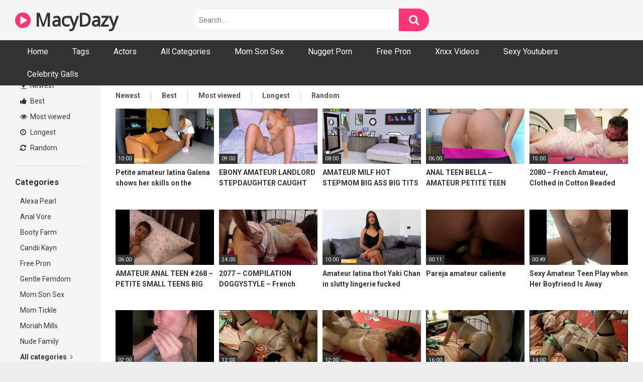

--- FILE ---
content_type: text/html; charset=UTF-8
request_url: https://macydazy.com/tag/amateur/
body_size: 15998
content:
<!DOCTYPE html>


<html lang="en-US">
<head>
<meta charset="UTF-8">
<meta content='width=device-width, initial-scale=1.0, maximum-scale=1.0, user-scalable=0' name='viewport' />
<link rel="profile" href="https://gmpg.org/xfn/11">
<link rel="icon" href="https://macydazy.com/wp-content/uploads/2021/05/fav.png">

<!-- Meta social networks -->

<!-- Temp Style -->

<style>
            @import url(https://fonts.googleapis.com/css?family=Open+Sans);
        body.custom-background {
        background-image: url();
        background-color: #181818!important;
        background-repeat: repeat;
        background-attachment: fixed;
    }
    .site-title a {        
        font-family: Open Sans;
        font-size: 36px;
    }
    .site-branding .logo img {
        max-width: 300px;
        max-height: 120px;
        margin-top: 0px;
        margin-left: 0px;
    }
    a,
    .site-title a i,
    .thumb-block:hover span.title,
    .categories-list .thumb-block:hover .entry-header .cat-title:before,
    .required,
    .post-like a:hover i,   
    .top-bar i:hover,
    .menu-toggle i,
    .main-navigation.toggled li:hover > a,
    .main-navigation.toggled li.focus > a,
    .main-navigation.toggled li.current_page_item > a,
    .main-navigation.toggled li.current-menu-item > a,
    #filters .filters-select:after,
    .top-bar .membership a i,
    .thumb-block:hover .photos-count i,
    .aside-filters span:hover a,
    .aside-filters span:hover a i,
    .filters a.active,
    .filters a:hover,
    .archive-aside a:hover,
    #video-links a:hover,
    #video-links a:hover i,
    .video-share .video-share-url a#clickme:hover,
    a#show-sharing-buttons.active,
    a#show-sharing-buttons.active i,
    .morelink:hover,
    .morelink:hover i,
    .footer-menu-container a:hover,
    .categories-list .thumb-block:hover .entry-header span,
    .tags-letter-block .tag-items .tag-item a:hover,
    .menu-toggle-open,
    .search-open {
        color: #FF3578;
    }
    button,
    .button,
    .btn,
    input[type="button"],
    input[type="reset"],
    input[type="submit"],
    .pagination ul li a.current,
    .pagination ul li a:hover,
    body #filters .label.secondary.active,
    .label.secondary:hover,
    .widget_categories ul li a:hover,
    a.tag-cloud-link:hover,
    .template-actors li a:hover,
    .rating-bar-meter,
    .vjs-play-progress,
    #filters .filters-options span:hover,
    .top-bar .social-share a:hover,
    .thumb-block:hover span.hd-video,
    .label:hover,
    .label:focus,
    .label:active,
    .mobile-pagination .pagination-nav span,
    .mobile-pagination .pagination-nav a {
        background-color: #FF3578!important;
    }
    button:hover,
    .button:hover {
        background-color: lighten(#FF3578,50%);
    }
    #video-tabs button.tab-link.active,
    .page-title,
    .page .entry-title,
    .comments-title,
    .comment-reply-title,
    input[type="text"]:focus,
    input[type="email"]:focus,
    input[type="url"]:focus,
    input[type="password"]:focus,
    input[type="search"]:focus,
    input[type="number"]:focus,
    input[type="tel"]:focus,
    input[type="range"]:focus,
    input[type="date"]:focus,
    input[type="month"]:focus,
    input[type="week"]:focus,
    input[type="time"]:focus,
    input[type="datetime"]:focus,
    input[type="datetime-local"]:focus,
    input[type="color"]:focus,
    textarea:focus,
    .filters a.active {
        border-color: #FF3578!important;
    }   
    ul li.current-menu-item a {
        border-bottom-color: #FF3578!important;
    } 
    .logo-watermark-img {
        max-width: px;
    }
    .video-js .vjs-big-play-button {
        background-color: #FF3578!important;
        border-color: #FF3578!important;
    }
</style>
<!-- Google Analytics -->

<!-- Meta Verification -->

<meta name='robots' content='index, follow, max-image-preview:large, max-snippet:-1, max-video-preview:-1' />

	<!-- This site is optimized with the Yoast SEO plugin v16.2 - https://yoast.com/wordpress/plugins/seo/ -->
	<title>amateur Porn Videos - MacyDazy</title>
	<meta name="description" content="Watch amateur porn videos in HD on mobile and tablet!" />
	<link rel="canonical" href="https://macydazy.com/tag/amateur/" />
	<link rel="next" href="https://macydazy.com/tag/amateur/page/2/" />
	<meta property="og:locale" content="en_US" />
	<meta property="og:type" content="article" />
	<meta property="og:title" content="amateur Porn Videos - MacyDazy" />
	<meta property="og:description" content="Watch amateur porn videos in HD on mobile and tablet!" />
	<meta property="og:url" content="https://macydazy.com/tag/amateur/" />
	<meta property="og:site_name" content="MacyDazy" />
	<meta name="twitter:card" content="summary_large_image" />
	<script type="application/ld+json" class="yoast-schema-graph">{"@context":"https://schema.org","@graph":[{"@type":"WebSite","@id":"https://macydazy.com/#website","url":"https://macydazy.com/","name":"MacyDazy","description":"Xxx Sex Movies, Porn Videos, Porno 8, Fux Porn, 69 Xnxx","potentialAction":[{"@type":"SearchAction","target":"https://macydazy.com/?s={search_term_string}","query-input":"required name=search_term_string"}],"inLanguage":"en-US"},{"@type":"CollectionPage","@id":"https://macydazy.com/tag/amateur/#webpage","url":"https://macydazy.com/tag/amateur/","name":"amateur Porn Videos - MacyDazy","isPartOf":{"@id":"https://macydazy.com/#website"},"description":"Watch amateur porn videos in HD on mobile and tablet!","breadcrumb":{"@id":"https://macydazy.com/tag/amateur/#breadcrumb"},"inLanguage":"en-US","potentialAction":[{"@type":"ReadAction","target":["https://macydazy.com/tag/amateur/"]}]},{"@type":"BreadcrumbList","@id":"https://macydazy.com/tag/amateur/#breadcrumb","itemListElement":[{"@type":"ListItem","position":1,"item":{"@type":"WebPage","@id":"https://macydazy.com/","url":"https://macydazy.com/","name":"Home"}},{"@type":"ListItem","position":2,"item":{"@id":"https://macydazy.com/tag/amateur/#webpage"}}]}]}</script>
	<!-- / Yoast SEO plugin. -->


<link rel='dns-prefetch' href='//fonts.googleapis.com' />
<link rel="alternate" type="application/rss+xml" title="MacyDazy &raquo; Feed" href="https://macydazy.com/feed/" />
<link rel="alternate" type="application/rss+xml" title="MacyDazy &raquo; Comments Feed" href="https://macydazy.com/comments/feed/" />
<link rel="alternate" type="application/rss+xml" title="MacyDazy &raquo; amateur Tag Feed" href="https://macydazy.com/tag/amateur/feed/" />
<style id='wp-img-auto-sizes-contain-inline-css' type='text/css'>
img:is([sizes=auto i],[sizes^="auto," i]){contain-intrinsic-size:3000px 1500px}
/*# sourceURL=wp-img-auto-sizes-contain-inline-css */
</style>
<style id='wp-emoji-styles-inline-css' type='text/css'>

	img.wp-smiley, img.emoji {
		display: inline !important;
		border: none !important;
		box-shadow: none !important;
		height: 1em !important;
		width: 1em !important;
		margin: 0 0.07em !important;
		vertical-align: -0.1em !important;
		background: none !important;
		padding: 0 !important;
	}
/*# sourceURL=wp-emoji-styles-inline-css */
</style>
<style id='wp-block-library-inline-css' type='text/css'>
:root{--wp-block-synced-color:#7a00df;--wp-block-synced-color--rgb:122,0,223;--wp-bound-block-color:var(--wp-block-synced-color);--wp-editor-canvas-background:#ddd;--wp-admin-theme-color:#007cba;--wp-admin-theme-color--rgb:0,124,186;--wp-admin-theme-color-darker-10:#006ba1;--wp-admin-theme-color-darker-10--rgb:0,107,160.5;--wp-admin-theme-color-darker-20:#005a87;--wp-admin-theme-color-darker-20--rgb:0,90,135;--wp-admin-border-width-focus:2px}@media (min-resolution:192dpi){:root{--wp-admin-border-width-focus:1.5px}}.wp-element-button{cursor:pointer}:root .has-very-light-gray-background-color{background-color:#eee}:root .has-very-dark-gray-background-color{background-color:#313131}:root .has-very-light-gray-color{color:#eee}:root .has-very-dark-gray-color{color:#313131}:root .has-vivid-green-cyan-to-vivid-cyan-blue-gradient-background{background:linear-gradient(135deg,#00d084,#0693e3)}:root .has-purple-crush-gradient-background{background:linear-gradient(135deg,#34e2e4,#4721fb 50%,#ab1dfe)}:root .has-hazy-dawn-gradient-background{background:linear-gradient(135deg,#faaca8,#dad0ec)}:root .has-subdued-olive-gradient-background{background:linear-gradient(135deg,#fafae1,#67a671)}:root .has-atomic-cream-gradient-background{background:linear-gradient(135deg,#fdd79a,#004a59)}:root .has-nightshade-gradient-background{background:linear-gradient(135deg,#330968,#31cdcf)}:root .has-midnight-gradient-background{background:linear-gradient(135deg,#020381,#2874fc)}:root{--wp--preset--font-size--normal:16px;--wp--preset--font-size--huge:42px}.has-regular-font-size{font-size:1em}.has-larger-font-size{font-size:2.625em}.has-normal-font-size{font-size:var(--wp--preset--font-size--normal)}.has-huge-font-size{font-size:var(--wp--preset--font-size--huge)}.has-text-align-center{text-align:center}.has-text-align-left{text-align:left}.has-text-align-right{text-align:right}.has-fit-text{white-space:nowrap!important}#end-resizable-editor-section{display:none}.aligncenter{clear:both}.items-justified-left{justify-content:flex-start}.items-justified-center{justify-content:center}.items-justified-right{justify-content:flex-end}.items-justified-space-between{justify-content:space-between}.screen-reader-text{border:0;clip-path:inset(50%);height:1px;margin:-1px;overflow:hidden;padding:0;position:absolute;width:1px;word-wrap:normal!important}.screen-reader-text:focus{background-color:#ddd;clip-path:none;color:#444;display:block;font-size:1em;height:auto;left:5px;line-height:normal;padding:15px 23px 14px;text-decoration:none;top:5px;width:auto;z-index:100000}html :where(.has-border-color){border-style:solid}html :where([style*=border-top-color]){border-top-style:solid}html :where([style*=border-right-color]){border-right-style:solid}html :where([style*=border-bottom-color]){border-bottom-style:solid}html :where([style*=border-left-color]){border-left-style:solid}html :where([style*=border-width]){border-style:solid}html :where([style*=border-top-width]){border-top-style:solid}html :where([style*=border-right-width]){border-right-style:solid}html :where([style*=border-bottom-width]){border-bottom-style:solid}html :where([style*=border-left-width]){border-left-style:solid}html :where(img[class*=wp-image-]){height:auto;max-width:100%}:where(figure){margin:0 0 1em}html :where(.is-position-sticky){--wp-admin--admin-bar--position-offset:var(--wp-admin--admin-bar--height,0px)}@media screen and (max-width:600px){html :where(.is-position-sticky){--wp-admin--admin-bar--position-offset:0px}}

/*# sourceURL=wp-block-library-inline-css */
</style><style id='global-styles-inline-css' type='text/css'>
:root{--wp--preset--aspect-ratio--square: 1;--wp--preset--aspect-ratio--4-3: 4/3;--wp--preset--aspect-ratio--3-4: 3/4;--wp--preset--aspect-ratio--3-2: 3/2;--wp--preset--aspect-ratio--2-3: 2/3;--wp--preset--aspect-ratio--16-9: 16/9;--wp--preset--aspect-ratio--9-16: 9/16;--wp--preset--color--black: #000000;--wp--preset--color--cyan-bluish-gray: #abb8c3;--wp--preset--color--white: #ffffff;--wp--preset--color--pale-pink: #f78da7;--wp--preset--color--vivid-red: #cf2e2e;--wp--preset--color--luminous-vivid-orange: #ff6900;--wp--preset--color--luminous-vivid-amber: #fcb900;--wp--preset--color--light-green-cyan: #7bdcb5;--wp--preset--color--vivid-green-cyan: #00d084;--wp--preset--color--pale-cyan-blue: #8ed1fc;--wp--preset--color--vivid-cyan-blue: #0693e3;--wp--preset--color--vivid-purple: #9b51e0;--wp--preset--gradient--vivid-cyan-blue-to-vivid-purple: linear-gradient(135deg,rgb(6,147,227) 0%,rgb(155,81,224) 100%);--wp--preset--gradient--light-green-cyan-to-vivid-green-cyan: linear-gradient(135deg,rgb(122,220,180) 0%,rgb(0,208,130) 100%);--wp--preset--gradient--luminous-vivid-amber-to-luminous-vivid-orange: linear-gradient(135deg,rgb(252,185,0) 0%,rgb(255,105,0) 100%);--wp--preset--gradient--luminous-vivid-orange-to-vivid-red: linear-gradient(135deg,rgb(255,105,0) 0%,rgb(207,46,46) 100%);--wp--preset--gradient--very-light-gray-to-cyan-bluish-gray: linear-gradient(135deg,rgb(238,238,238) 0%,rgb(169,184,195) 100%);--wp--preset--gradient--cool-to-warm-spectrum: linear-gradient(135deg,rgb(74,234,220) 0%,rgb(151,120,209) 20%,rgb(207,42,186) 40%,rgb(238,44,130) 60%,rgb(251,105,98) 80%,rgb(254,248,76) 100%);--wp--preset--gradient--blush-light-purple: linear-gradient(135deg,rgb(255,206,236) 0%,rgb(152,150,240) 100%);--wp--preset--gradient--blush-bordeaux: linear-gradient(135deg,rgb(254,205,165) 0%,rgb(254,45,45) 50%,rgb(107,0,62) 100%);--wp--preset--gradient--luminous-dusk: linear-gradient(135deg,rgb(255,203,112) 0%,rgb(199,81,192) 50%,rgb(65,88,208) 100%);--wp--preset--gradient--pale-ocean: linear-gradient(135deg,rgb(255,245,203) 0%,rgb(182,227,212) 50%,rgb(51,167,181) 100%);--wp--preset--gradient--electric-grass: linear-gradient(135deg,rgb(202,248,128) 0%,rgb(113,206,126) 100%);--wp--preset--gradient--midnight: linear-gradient(135deg,rgb(2,3,129) 0%,rgb(40,116,252) 100%);--wp--preset--font-size--small: 13px;--wp--preset--font-size--medium: 20px;--wp--preset--font-size--large: 36px;--wp--preset--font-size--x-large: 42px;--wp--preset--spacing--20: 0.44rem;--wp--preset--spacing--30: 0.67rem;--wp--preset--spacing--40: 1rem;--wp--preset--spacing--50: 1.5rem;--wp--preset--spacing--60: 2.25rem;--wp--preset--spacing--70: 3.38rem;--wp--preset--spacing--80: 5.06rem;--wp--preset--shadow--natural: 6px 6px 9px rgba(0, 0, 0, 0.2);--wp--preset--shadow--deep: 12px 12px 50px rgba(0, 0, 0, 0.4);--wp--preset--shadow--sharp: 6px 6px 0px rgba(0, 0, 0, 0.2);--wp--preset--shadow--outlined: 6px 6px 0px -3px rgb(255, 255, 255), 6px 6px rgb(0, 0, 0);--wp--preset--shadow--crisp: 6px 6px 0px rgb(0, 0, 0);}:where(.is-layout-flex){gap: 0.5em;}:where(.is-layout-grid){gap: 0.5em;}body .is-layout-flex{display: flex;}.is-layout-flex{flex-wrap: wrap;align-items: center;}.is-layout-flex > :is(*, div){margin: 0;}body .is-layout-grid{display: grid;}.is-layout-grid > :is(*, div){margin: 0;}:where(.wp-block-columns.is-layout-flex){gap: 2em;}:where(.wp-block-columns.is-layout-grid){gap: 2em;}:where(.wp-block-post-template.is-layout-flex){gap: 1.25em;}:where(.wp-block-post-template.is-layout-grid){gap: 1.25em;}.has-black-color{color: var(--wp--preset--color--black) !important;}.has-cyan-bluish-gray-color{color: var(--wp--preset--color--cyan-bluish-gray) !important;}.has-white-color{color: var(--wp--preset--color--white) !important;}.has-pale-pink-color{color: var(--wp--preset--color--pale-pink) !important;}.has-vivid-red-color{color: var(--wp--preset--color--vivid-red) !important;}.has-luminous-vivid-orange-color{color: var(--wp--preset--color--luminous-vivid-orange) !important;}.has-luminous-vivid-amber-color{color: var(--wp--preset--color--luminous-vivid-amber) !important;}.has-light-green-cyan-color{color: var(--wp--preset--color--light-green-cyan) !important;}.has-vivid-green-cyan-color{color: var(--wp--preset--color--vivid-green-cyan) !important;}.has-pale-cyan-blue-color{color: var(--wp--preset--color--pale-cyan-blue) !important;}.has-vivid-cyan-blue-color{color: var(--wp--preset--color--vivid-cyan-blue) !important;}.has-vivid-purple-color{color: var(--wp--preset--color--vivid-purple) !important;}.has-black-background-color{background-color: var(--wp--preset--color--black) !important;}.has-cyan-bluish-gray-background-color{background-color: var(--wp--preset--color--cyan-bluish-gray) !important;}.has-white-background-color{background-color: var(--wp--preset--color--white) !important;}.has-pale-pink-background-color{background-color: var(--wp--preset--color--pale-pink) !important;}.has-vivid-red-background-color{background-color: var(--wp--preset--color--vivid-red) !important;}.has-luminous-vivid-orange-background-color{background-color: var(--wp--preset--color--luminous-vivid-orange) !important;}.has-luminous-vivid-amber-background-color{background-color: var(--wp--preset--color--luminous-vivid-amber) !important;}.has-light-green-cyan-background-color{background-color: var(--wp--preset--color--light-green-cyan) !important;}.has-vivid-green-cyan-background-color{background-color: var(--wp--preset--color--vivid-green-cyan) !important;}.has-pale-cyan-blue-background-color{background-color: var(--wp--preset--color--pale-cyan-blue) !important;}.has-vivid-cyan-blue-background-color{background-color: var(--wp--preset--color--vivid-cyan-blue) !important;}.has-vivid-purple-background-color{background-color: var(--wp--preset--color--vivid-purple) !important;}.has-black-border-color{border-color: var(--wp--preset--color--black) !important;}.has-cyan-bluish-gray-border-color{border-color: var(--wp--preset--color--cyan-bluish-gray) !important;}.has-white-border-color{border-color: var(--wp--preset--color--white) !important;}.has-pale-pink-border-color{border-color: var(--wp--preset--color--pale-pink) !important;}.has-vivid-red-border-color{border-color: var(--wp--preset--color--vivid-red) !important;}.has-luminous-vivid-orange-border-color{border-color: var(--wp--preset--color--luminous-vivid-orange) !important;}.has-luminous-vivid-amber-border-color{border-color: var(--wp--preset--color--luminous-vivid-amber) !important;}.has-light-green-cyan-border-color{border-color: var(--wp--preset--color--light-green-cyan) !important;}.has-vivid-green-cyan-border-color{border-color: var(--wp--preset--color--vivid-green-cyan) !important;}.has-pale-cyan-blue-border-color{border-color: var(--wp--preset--color--pale-cyan-blue) !important;}.has-vivid-cyan-blue-border-color{border-color: var(--wp--preset--color--vivid-cyan-blue) !important;}.has-vivid-purple-border-color{border-color: var(--wp--preset--color--vivid-purple) !important;}.has-vivid-cyan-blue-to-vivid-purple-gradient-background{background: var(--wp--preset--gradient--vivid-cyan-blue-to-vivid-purple) !important;}.has-light-green-cyan-to-vivid-green-cyan-gradient-background{background: var(--wp--preset--gradient--light-green-cyan-to-vivid-green-cyan) !important;}.has-luminous-vivid-amber-to-luminous-vivid-orange-gradient-background{background: var(--wp--preset--gradient--luminous-vivid-amber-to-luminous-vivid-orange) !important;}.has-luminous-vivid-orange-to-vivid-red-gradient-background{background: var(--wp--preset--gradient--luminous-vivid-orange-to-vivid-red) !important;}.has-very-light-gray-to-cyan-bluish-gray-gradient-background{background: var(--wp--preset--gradient--very-light-gray-to-cyan-bluish-gray) !important;}.has-cool-to-warm-spectrum-gradient-background{background: var(--wp--preset--gradient--cool-to-warm-spectrum) !important;}.has-blush-light-purple-gradient-background{background: var(--wp--preset--gradient--blush-light-purple) !important;}.has-blush-bordeaux-gradient-background{background: var(--wp--preset--gradient--blush-bordeaux) !important;}.has-luminous-dusk-gradient-background{background: var(--wp--preset--gradient--luminous-dusk) !important;}.has-pale-ocean-gradient-background{background: var(--wp--preset--gradient--pale-ocean) !important;}.has-electric-grass-gradient-background{background: var(--wp--preset--gradient--electric-grass) !important;}.has-midnight-gradient-background{background: var(--wp--preset--gradient--midnight) !important;}.has-small-font-size{font-size: var(--wp--preset--font-size--small) !important;}.has-medium-font-size{font-size: var(--wp--preset--font-size--medium) !important;}.has-large-font-size{font-size: var(--wp--preset--font-size--large) !important;}.has-x-large-font-size{font-size: var(--wp--preset--font-size--x-large) !important;}
/*# sourceURL=global-styles-inline-css */
</style>

<style id='classic-theme-styles-inline-css' type='text/css'>
/*! This file is auto-generated */
.wp-block-button__link{color:#fff;background-color:#32373c;border-radius:9999px;box-shadow:none;text-decoration:none;padding:calc(.667em + 2px) calc(1.333em + 2px);font-size:1.125em}.wp-block-file__button{background:#32373c;color:#fff;text-decoration:none}
/*# sourceURL=/wp-includes/css/classic-themes.min.css */
</style>
<link rel='stylesheet' id='wpst-font-awesome-css' href='https://macydazy.com/wp-content/themes/ultimatube/assets/stylesheets/font-awesome/css/font-awesome.min.css?ver=4.7.0' type='text/css' media='all' />
<link rel='stylesheet' id='wpst-roboto-font-css' href='https://fonts.googleapis.com/css?family=Roboto%3A400%2C700&#038;ver=1.1.6' type='text/css' media='all' />
<link rel='stylesheet' id='wpst-style-css' href='https://macydazy.com/wp-content/themes/ultimatube/style.css?ver=1.1.6' type='text/css' media='all' />
<script type="text/javascript" src="https://macydazy.com/wp-includes/js/jquery/jquery.min.js?ver=3.7.1" id="jquery-core-js"></script>
<script type="text/javascript" src="https://macydazy.com/wp-includes/js/jquery/jquery-migrate.min.js?ver=3.4.1" id="jquery-migrate-js"></script>
<link rel="https://api.w.org/" href="https://macydazy.com/wp-json/" /><link rel="alternate" title="JSON" type="application/json" href="https://macydazy.com/wp-json/wp/v2/tags/334" /><link rel="EditURI" type="application/rsd+xml" title="RSD" href="https://macydazy.com/xmlrpc.php?rsd" />
<meta name="generator" content="WordPress 6.9" />
</head>

<body data-rsssl=1 class="archive tag tag-amateur tag-334 wp-theme-ultimatube hfeed">

<div id="page">
	<a class="skip-link screen-reader-text" href="#content">Skip to content</a>

	<div class="header row">
		<div class="site-branding">
			<div class="logo">
															<p class="site-title"><a href="https://macydazy.com/" rel="home"><i class="fa fa-play-circle"></i> MacyDazy</a></p>
										
				
							</div>
		</div><!-- .site-branding -->
		
		<div class="search-menu-mobile">
    <div class="header-search-mobile">
        <i class="fa fa-search"></i>    
    </div>	
    <div id="menu-toggle">
        <i class="fa fa-bars"></i>
    </div>
</div>

<div class="header-search">
    <form method="get" id="searchform" action="https://macydazy.com/">        
                    <input class="input-group-field" value="Search..." name="s" id="s" onfocus="if (this.value == 'Search...') {this.value = '';}" onblur="if (this.value == '') {this.value = 'Search...';}" type="text" />
                
        <input class="fa-input" type="submit" id="searchsubmit" value="&#xf002;" />        
    </form>
</div>
		<nav id="site-navigation" class="main-navigation " role="navigation">
						<div id="head-mobile"></div>
			<div class="button-nav"></div>			
			<ul id="menu-main-menu" class="menu"><li id="menu-item-11" class="menu-item menu-item-type-custom menu-item-object-custom menu-item-home menu-item-11"><a href="https://macydazy.com">Home</a></li>
<li id="menu-item-13" class="menu-item menu-item-type-post_type menu-item-object-page menu-item-13"><a href="https://macydazy.com/tags/">Tags</a></li>
<li id="menu-item-14" class="menu-item menu-item-type-post_type menu-item-object-page menu-item-14"><a href="https://macydazy.com/actors/">Actors</a></li>
<li id="menu-item-12" class="menu-item menu-item-type-post_type menu-item-object-page menu-item-12"><a href="https://macydazy.com/categories/">All Categories</a></li>
<li id="menu-item-2062" class="menu-item menu-item-type-taxonomy menu-item-object-category menu-item-2062"><a href="https://macydazy.com/category/mom-son-sex/">Mom Son Sex</a></li>
<li id="menu-item-1934" class="menu-item menu-item-type-taxonomy menu-item-object-category menu-item-1934"><a href="https://macydazy.com/category/nugget-porn/">Nugget Porn</a></li>
<li id="menu-item-1935" class="menu-item menu-item-type-taxonomy menu-item-object-category menu-item-1935"><a href="https://macydazy.com/category/free-pron/">Free Pron</a></li>
<li id="menu-item-1936" class="menu-item menu-item-type-taxonomy menu-item-object-category menu-item-1936"><a href="https://macydazy.com/category/xnxx-videos/">Xnxx Videos</a></li>
<li id="menu-item-1937" class="menu-item menu-item-type-taxonomy menu-item-object-category menu-item-1937"><a href="https://macydazy.com/category/sexy-youtubers/">Sexy Youtubers</a></li>
<li id="menu-item-5743" class="menu-item menu-item-type-custom menu-item-object-custom menu-item-5743"><a href="https://celebritygalls.com/">Celebrity Galls</a></li>
</ul>		</nav>
	</div>
	<div class="clear"></div> 

	
	<div id="content" class="site-content row">
	<div id="primary" class="content-area">
		<main id="main" class="site-main with-aside" role="main">
			<div class="archive-aside">
        
                <div class="aside-block aside-filters">        	
            <span><a class="" href="https://macydazy.com/?filter=latest"><i class="fa fa-fire"></i> Newest</a></span>
            <span><a class="" href="https://macydazy.com/?filter=popular"><i class="fa fa-thumbs-up"></i> Best</a></span>
            <span><a class="" href="https://macydazy.com/?filter=most-viewed"><i class="fa fa-eye"></i> Most viewed</a></span>			
            <span><a class="" href="https://macydazy.com/?filter=longest"><i class="fa fa-clock-o"></i> Longest</a></span>
            <span><a class="" href="https://macydazy.com/?filter=random"><i class="fa fa-refresh"></i> Random</a></span>     
        </div>
                <div class="aside-block aside-cats">
            <h3>Categories</h3>
            <a href="https://macydazy.com/category/alexa-pearl/" class="">Alexa Pearl</a><a href="https://macydazy.com/category/anal-vore/" class="">Anal Vore</a><a href="https://macydazy.com/category/booty-farm/" class="">Booty Farm</a><a href="https://macydazy.com/category/candii-kayn/" class="">Candii Kayn</a><a href="https://macydazy.com/category/free-pron/" class="">Free Pron</a><a href="https://macydazy.com/category/gentle-femdom/" class="">Gentle Femdom</a><a href="https://macydazy.com/category/mom-son-sex/" class="">Mom Son Sex</a><a href="https://macydazy.com/category/mom-tickle/" class="">Mom Tickle</a><a href="https://macydazy.com/category/moriah-mills/" class="">Moriah Mills</a><a href="https://macydazy.com/category/nude-family/" class="">Nude Family</a>                <a class="show-all-link" href="https://macydazy.com/categories" title="All categories">All categories <i class="fa fa-angle-right"></i></a>
                    </div>
                <div class="aside-block aside-tags">
            <h3>Tags</h3>
            <a href="https://macydazy.com/tag/beach-nude-teen/" class=""> beach nude teen</a><a href="https://macydazy.com/tag/big-booty-ass/" class=""> big booty ass</a><a href="https://macydazy.com/tag/brown-hair/" class=""> brown hair</a><a href="https://macydazy.com/tag/hd-amateur-couple/" class=""> hd amateur couple</a><a href="https://macydazy.com/tag/humping/" class=""> humping</a><a href="https://macydazy.com/tag/latina-step-sister/" class=""> latina step sister</a><a href="https://macydazy.com/tag/listening-parents/" class=""> listening parents</a><a href="https://macydazy.com/tag/older-stepdaughter/" class=""> older  stepdaughter</a><a href="https://macydazy.com/tag/slutty-stepdaughter/" class=""> slutty stepdaughter</a><a href="https://macydazy.com/tag/stuck-fuck/" class=""> stuck fuck</a>                <a class="show-all-link" href="https://macydazy.com/tags" title="All tags">All tags <i class="fa fa-angle-right"></i></a>
                    </div>
                <div class="aside-block aside-actors">
            <h3>Actors</h3> 
            <a href="https://macydazy.com/actor/aaliyah-hadid/" class="">Aaliyah Hadid</a><a href="https://macydazy.com/actor/aaliyah-love/" class="">Aaliyah Love</a><a href="https://macydazy.com/actor/aaron-slater/" class="">Aaron Slater</a><a href="https://macydazy.com/actor/abbey-rain/" class="">Abbey Rain</a><a href="https://macydazy.com/actor/abbie-cat/" class="">Abbie Cat</a><a href="https://macydazy.com/actor/abbie-maley/" class="">Abbie Maley</a><a href="https://macydazy.com/actor/abby-adams/" class="">Abby Adams</a><a href="https://macydazy.com/actor/abby-cross/" class="">Abby Cross</a><a href="https://macydazy.com/actor/abella-anderson/" class="">Abella Anderson</a><a href="https://macydazy.com/actor/abella-danger/" class="">Abella Danger</a>                <a class="show-all-link" href="https://macydazy.com/actors" title="All actors">All actors <i class="fa fa-angle-right"></i></a>
                    </div>
    </div>			<div class="archive-content clearfix-after">
									<header class="page-header">
						<h1 class="widget-title">amateur</h1>    
        <div class="filters">
        <a class="filter-title" href="#!">Newest</a>
        <div class="filters-list">
            	
                <a class="" href="/tag/amateur/?filter=latest">Newest</a>
                <a class="" href="/tag/amateur/?filter=popular">Best</a>	
                <a class="" href="/tag/amateur/?filter=most-viewed">Most viewed</a>				
                <a class="" href="/tag/amateur/?filter=longest">Longest</a>
                <a class="" href="/tag/amateur/?filter=random">Random</a>	
                    </div>
    </div>
					</header><!-- .page-header -->
									
					<div class="video-list-content ">						
						<div class="videos-list">						
							<article id="post-44582" class="thumb-block post-44582 post type-post status-publish format-video has-post-thumbnail hentry category-sexy-tik-tok tag-amateur tag-big tag-big-dick tag-dick tag-latina tag-petite post_format-post-format-video">
	<a href="https://macydazy.com/2024/02/20/petite-amateur-latina-galena-shows-her-skills-on-the-producers-big-dick/" title="Petite amateur latina Galena shows her skills on the producers big dick">

		<!-- Trailer -->
		
					<!-- Video trailer -->
						<div class="post-thumbnail video-with-trailer">
				<video class="wpst-trailer" preload="none" muted loop poster="https://macydazy.com/wp-content/uploads/2024/02/petite-amateur-latina-galena-shows-her-skills-on-the-producers-big-dick-320x180.jpg">
					<source src="https://cdn77-pic.xvideos-cdn.com/videos/videopreview/d9/e0/7f/d9e07f12ea95a1b9ff83f88037352b6b_169.mp4" type='video/mp4'/>
				</video> 
								<span class="duration">10:00</span>			</div>
		
		<header class="entry-header">
			<span class="title">Petite amateur latina Galena shows her skills on the producers big dick</span>

							<div class="under-thumb">
					
																				</div>
					</header><!-- .entry-header -->
	</a>
</article><!-- #post-## -->
<article id="post-44558" class="thumb-block post-44558 post type-post status-publish format-video has-post-thumbnail hentry category-sexy-tik-tok tag-amateur tag-caught tag-caught-masturbating tag-ebony tag-ebony-amateur tag-masturbating tag-pussy tag-wet tag-wet-pussy post_format-post-format-video">
	<a href="https://macydazy.com/2024/02/20/ebony-amateur-landlord-stepdaughter-caught-masturbating-her-wet-pussy/" title="EBONY AMATEUR LANDLORD STEPDAUGHTER CAUGHT MASTURBATING HER WET PUSSY">

		<!-- Trailer -->
		
					<!-- Video trailer -->
						<div class="post-thumbnail video-with-trailer">
				<video class="wpst-trailer" preload="none" muted loop poster="https://macydazy.com/wp-content/uploads/2024/02/ebony-amateur-landlord-stepdaughter-caught-masturbating-her-wet-pussy-320x180.jpg">
					<source src="https://img-egc.xvideos-cdn.com/videos/videopreview/24/8b/e1/248be1981c7d27bf2fcbc5101eb78f61_169.mp4" type='video/mp4'/>
				</video> 
								<span class="duration">09:00</span>			</div>
		
		<header class="entry-header">
			<span class="title">EBONY AMATEUR LANDLORD STEPDAUGHTER CAUGHT MASTURBATING HER WET PUSSY</span>

							<div class="under-thumb">
					
																				</div>
					</header><!-- .entry-header -->
	</a>
</article><!-- #post-## -->
<article id="post-44520" class="thumb-block post-44520 post type-post status-publish format-video has-post-thumbnail hentry category-sexy-tik-tok tag-amateur tag-amateur-milf tag-ass tag-big tag-big-ass tag-big-cock tag-big-tit tag-big-tits tag-cock tag-fuck tag-fuck-me tag-hot tag-milf tag-night tag-petite tag-petite-teen tag-pussy tag-room tag-stepmom tag-teen tag-tits tag-wet tag-wet-pussy post_format-post-format-video">
	<a href="https://macydazy.com/2024/02/19/amateur-milf-hot-stepmom-big-ass-big-tits-tried-to-fuck-me-big-wet-pussy-big-cock-petite-teen-and-stepsister-came-to-my-room-at-night/" title="AMATEUR MILF HOT STEPMOM BIG ASS BIG TITS TRIED TO FUCK ME. BIG WET PUSSY BIG COCK. PETITE TEEN AND STEPSISTER CAME TO MY ROOM AT NIGHT">

		<!-- Trailer -->
		
					<!-- Video trailer -->
						<div class="post-thumbnail video-with-trailer">
				<video class="wpst-trailer" preload="none" muted loop poster="https://macydazy.com/wp-content/uploads/2024/02/amateur-milf-hot-stepmom-big-ass-big-tits-tried-to-fuck-me-big-wet-pussy-big-cock-petite-teen-and-stepsister-came-to-my-room-at-night-320x180.jpg">
					<source src="https://cdn77-pic.xvideos-cdn.com/videos/videopreview/34/d1/65/34d16545529108f784094a0a23632882_169.mp4" type='video/mp4'/>
				</video> 
								<span class="duration">08:00</span>			</div>
		
		<header class="entry-header">
			<span class="title">AMATEUR MILF HOT STEPMOM BIG ASS BIG TITS TRIED TO FUCK ME. BIG WET PUSSY BIG COCK. PETITE TEEN AND STEPSISTER CAME TO MY ROOM AT NIGHT</span>

							<div class="under-thumb">
					
																				</div>
					</header><!-- .entry-header -->
	</a>
</article><!-- #post-## -->
<article id="post-44522" class="thumb-block post-44522 post type-post status-publish format-video has-post-thumbnail hentry category-sexy-tik-tok tag-amateur tag-anal tag-anal-teen tag-ass tag-bedroom tag-bella tag-big tag-big-tit tag-big-tits tag-homemade tag-huge tag-huge-ass tag-milf tag-petite tag-petite-teen tag-sexy tag-sexy-milf tag-stepmom tag-teen tag-tits post_format-post-format-video">
	<a href="https://macydazy.com/2024/02/19/anal-teen-bella-amateur-petite-teen-huge-ass-big-tits-was-changing-clothes-in-her-bedroom-sexy-milf-stepmom-homemade/" title="ANAL TEEN BELLA &#8211; AMATEUR PETITE TEEN HUGE ASS BIG TITS WAS CHANGING CLOTHES IN HER BEDROOM. SEXY MILF STEPMOM. HOMEMADE">

		<!-- Trailer -->
		
					<!-- Video trailer -->
						<div class="post-thumbnail video-with-trailer">
				<video class="wpst-trailer" preload="none" muted loop poster="https://macydazy.com/wp-content/uploads/2024/02/anal-teen-bella-amateur-petite-teen-huge-ass-big-tits-was-changing-clothes-in-her-bedroom-sexy-milf-stepmom-homemade-320x180.jpg">
					<source src="https://cdn77-pic.xvideos-cdn.com/videos/videopreview/b9/34/5d/b9345d92aa496c22687f0ac4d65f878b_169.mp4" type='video/mp4'/>
				</video> 
								<span class="duration">06:00</span>			</div>
		
		<header class="entry-header">
			<span class="title">ANAL TEEN BELLA &#8211; AMATEUR PETITE TEEN HUGE ASS BIG TITS WAS CHANGING CLOTHES IN HER BEDROOM. SEXY MILF STEPMOM. HOMEMADE</span>

							<div class="under-thumb">
					
																				</div>
					</header><!-- .entry-header -->
	</a>
</article><!-- #post-## -->
<article id="post-44376" class="thumb-block post-44376 post type-post status-publish format-video has-post-thumbnail hentry category-sexy-tik-tok tag-amateur tag-blowjob tag-clothed tag-doggystyle tag-doggystyle-sex tag-dress tag-french tag-french-amateur tag-lingerie tag-panties tag-rimming tag-satin tag-sex tag-toys post_format-post-format-video actors-pink">
	<a href="https://macydazy.com/2024/02/15/2080-french-amateur-clothed-in-cotton-beaded-dress-pink-satin-panties-lingerie-high-heels-blowjob-rimming-doggystyle-sex-toys/" title="2080 &#8211; French Amateur, Clothed in Cotton Beaded Dress, Pink Satin Panties, Lingerie, High-Heels, Blowjob, Rimming, Doggystyle, Sex Toys">

		<!-- Trailer -->
		
					<!-- Video trailer -->
						<div class="post-thumbnail video-with-trailer">
				<video class="wpst-trailer" preload="none" muted loop poster="https://macydazy.com/wp-content/uploads/2024/02/2080-french-amateur-clothed-in-cotton-beaded-dress-pink-satin-panties-lingerie-high-heels-blowjob-rimming-doggystyle-sex-toys-320x180.jpg">
					<source src="https://cdn77-pic.xvideos-cdn.com/videos/videopreview/4f/90/e1/4f90e19d4ad7225e250831c53affdbfb_169.mp4" type='video/mp4'/>
				</video> 
								<span class="duration">15:00</span>			</div>
		
		<header class="entry-header">
			<span class="title">2080 &#8211; French Amateur, Clothed in Cotton Beaded Dress, Pink Satin Panties, Lingerie, High-Heels, Blowjob, Rimming, Doggystyle, Sex Toys</span>

							<div class="under-thumb">
					
																				</div>
					</header><!-- .entry-header -->
	</a>
</article><!-- #post-## -->
<article id="post-44348" class="thumb-block post-44348 post type-post status-publish format-video has-post-thumbnail hentry category-sexy-tik-tok tag-amateur tag-amateur-anal tag-anal tag-anal-teen tag-ass tag-big tag-big-tit tag-big-tits tag-horny tag-horny-milf tag-huge tag-huge-ass tag-milf tag-petite tag-small tag-teen tag-teens tag-tits post_format-post-format-video">
	<a href="https://macydazy.com/2024/02/14/amateur-anal-teen-268-petite-small-teens-big-tits-huge-ass-and-horny-milf/" title="AMATEUR ANAL TEEN #268 &#8211; PETITE SMALL TEENS BIG TITS HUGE ASS AND HORNY MILF">

		<!-- Trailer -->
		
					<!-- Video trailer -->
						<div class="post-thumbnail video-with-trailer">
				<video class="wpst-trailer" preload="none" muted loop poster="https://macydazy.com/wp-content/uploads/2024/02/amateur-anal-teen-268-petite-small-teens-big-tits-huge-ass-and-horny-milf-320x180.jpg">
					<source src="https://gcore-pic.xvideos-cdn.com/videos/videopreview/2c/58/ef/2c58ef844cdde0cb55d776d71f8e10f4_169.mp4" type='video/mp4'/>
				</video> 
								<span class="duration">06:00</span>			</div>
		
		<header class="entry-header">
			<span class="title">AMATEUR ANAL TEEN #268 &#8211; PETITE SMALL TEENS BIG TITS HUGE ASS AND HORNY MILF</span>

							<div class="under-thumb">
					
																				</div>
					</header><!-- .entry-header -->
	</a>
</article><!-- #post-## -->
<article id="post-44300" class="thumb-block post-44300 post type-post status-publish format-video has-post-thumbnail hentry category-sexy-tik-tok tag-amateur tag-clothed tag-compilation tag-doggystyle tag-french tag-french-amateur tag-heels tag-leather tag-lingerie tag-pants tag-satin tag-sex post_format-post-format-video">
	<a href="https://macydazy.com/2024/02/13/2077-compilation-doggystyle-french-amateur-satin-lingerie-clothed-sex-leather-pants-heels/" title="2077 &#8211; COMPILATION DOGGYSTYLE &#8211; French Amateur, Satin Lingerie, Clothed Sex, Leather Pants, Heels">

		<!-- Trailer -->
		
					<!-- Video trailer -->
						<div class="post-thumbnail video-with-trailer">
				<video class="wpst-trailer" preload="none" muted loop poster="https://macydazy.com/wp-content/uploads/2024/02/2077-compilation-doggystyle-french-amateur-satin-lingerie-clothed-sex-leather-pants-heels-320x180.jpg">
					<source src="https://gcore-pic.xvideos-cdn.com/videos/videopreview/81/66/c5/8166c539b5c850b4399c6719f2b9124a_169.mp4" type='video/mp4'/>
				</video> 
								<span class="duration">24:00</span>			</div>
		
		<header class="entry-header">
			<span class="title">2077 &#8211; COMPILATION DOGGYSTYLE &#8211; French Amateur, Satin Lingerie, Clothed Sex, Leather Pants, Heels</span>

							<div class="under-thumb">
					
																				</div>
					</header><!-- .entry-header -->
	</a>
</article><!-- #post-## -->
<article id="post-44280" class="thumb-block post-44280 post type-post status-publish format-video has-post-thumbnail hentry category-sexy-tik-tok tag-amateur tag-big tag-big-dick tag-dick tag-fucked tag-latina tag-lingerie tag-slutty post_format-post-format-video">
	<a href="https://macydazy.com/2024/02/13/amateur-latina-thot-yaki-chan-in-slutty-lingerie-fucked-roughly-a-big-dick/" title="Amateur latina thot Yaki Chan in slutty lingerie fucked roughly a big dick">

		<!-- Trailer -->
		
					<!-- Video trailer -->
						<div class="post-thumbnail video-with-trailer">
				<video class="wpst-trailer" preload="none" muted loop poster="https://macydazy.com/wp-content/uploads/2024/02/amateur-latina-thot-yaki-chan-in-slutty-lingerie-fucked-roughly-a-big-dick-320x180.jpg">
					<source src="https://cdn77-pic.xvideos-cdn.com/videos/videopreview/c1/f5/0e/c1f50ebe05800658d3c02303b82db7b3_169.mp4" type='video/mp4'/>
				</video> 
								<span class="duration">10:00</span>			</div>
		
		<header class="entry-header">
			<span class="title">Amateur latina thot Yaki Chan in slutty lingerie fucked roughly a big dick</span>

							<div class="under-thumb">
					
																				</div>
					</header><!-- .entry-header -->
	</a>
</article><!-- #post-## -->
<article id="post-44029" class="thumb-block post-44029 post type-post status-publish format-video has-post-thumbnail hentry category-sexy-tik-tok tag-amateur post_format-post-format-video">
	<a href="https://macydazy.com/2024/02/06/pareja-amateur-caliente/" title="Pareja amateur caliente">

		<!-- Trailer -->
		
					<!-- Video trailer -->
						<div class="post-thumbnail video-with-trailer">
				<video class="wpst-trailer" preload="none" muted loop poster="https://macydazy.com/wp-content/uploads/2024/02/pareja-amateur-caliente-320x180.jpg">
					<source src="https://cdn77-pic.xvideos-cdn.com/videos/videopreview/4a/a1/6d/4aa16d3da6c18e448027ce557e6f7343_169.mp4" type='video/mp4'/>
				</video> 
								<span class="duration">00:11</span>			</div>
		
		<header class="entry-header">
			<span class="title">Pareja amateur caliente</span>

							<div class="under-thumb">
					
																				</div>
					</header><!-- .entry-header -->
	</a>
</article><!-- #post-## -->
<article id="post-43871" class="thumb-block post-43871 post type-post status-publish format-video has-post-thumbnail hentry category-sexy-tik-tok tag-amateur tag-amateur-teen tag-boyfriend tag-play tag-sexy tag-teen post_format-post-format-video">
	<a href="https://macydazy.com/2024/02/02/sexy-amateur-teen-play-when-her-boyfriend-is-away/" title="Sexy Amateur Teen Play when Her Boyfriend Is Away">

		<!-- Trailer -->
		
					<!-- Video trailer -->
						<div class="post-thumbnail video-with-trailer">
				<video class="wpst-trailer" preload="none" muted loop poster="https://macydazy.com/wp-content/uploads/2024/02/sexy-amateur-teen-play-when-her-boyfriend-is-away-320x180.jpg">
					<source src="https://cdn77-pic.xvideos-cdn.com/videos/videopreview/0a/f4/10/0af410a8ac43dd89a2a60ec73db4ba20_169.mp4" type='video/mp4'/>
				</video> 
								<span class="duration">00:49</span>			</div>
		
		<header class="entry-header">
			<span class="title">Sexy Amateur Teen Play when Her Boyfriend Is Away</span>

							<div class="under-thumb">
					
																				</div>
					</header><!-- .entry-header -->
	</a>
</article><!-- #post-## -->
<article id="post-43731" class="thumb-block post-43731 post type-post status-publish format-video has-post-thumbnail hentry category-sexy-tik-tok tag-amateur tag-dick tag-mouth tag-real tag-with post_format-post-format-video">
	<a href="https://macydazy.com/2024/01/30/real-amateur-enjoys-the-dick-movement-with-her-mouth/" title="Real amateur enjoys the dick movement with her mouth">

		<!-- Trailer -->
		
					<!-- Video trailer -->
						<div class="post-thumbnail video-with-trailer">
				<video class="wpst-trailer" preload="none" muted loop poster="https://macydazy.com/wp-content/uploads/2024/01/real-amateur-enjoys-the-dick-movement-with-her-mouth-320x180.jpg">
					<source src="https://cdn77-pic.xvideos-cdn.com/videos/videopreview/fc/ed/96/fced96e207d1f936b82adf3812ee987a_169.mp4" type='video/mp4'/>
				</video> 
								<span class="duration">02:00</span>			</div>
		
		<header class="entry-header">
			<span class="title">Real amateur enjoys the dick movement with her mouth</span>

							<div class="under-thumb">
					
																				</div>
					</header><!-- .entry-header -->
	</a>
</article><!-- #post-## -->
<article id="post-43579" class="thumb-block post-43579 post type-post status-publish format-video has-post-thumbnail hentry category-sexy-tik-tok tag-amateur tag-ass tag-big tag-big-ass tag-blowjob tag-clothed tag-doggystyle tag-french tag-french-amateur tag-lingerie tag-rimming tag-satin tag-sex post_format-post-format-video">
	<a href="https://macydazy.com/2024/01/26/2028-french-amateur-big-ass-satin-lingerie-clothed-sex-blowjob-rimming-doggystyle/" title="2028 &#8211; French Amateur, Big Ass, Satin Lingerie, Clothed Sex, Blowjob, Rimming, Doggystyle">

		<!-- Trailer -->
		
					<!-- Video trailer -->
						<div class="post-thumbnail video-with-trailer">
				<video class="wpst-trailer" preload="none" muted loop poster="https://macydazy.com/wp-content/uploads/2024/01/2028-french-amateur-big-ass-satin-lingerie-clothed-sex-blowjob-rimming-doggystyle-320x180.jpg">
					<source src="https://cdn77-pic.xvideos-cdn.com/videos/videopreview/3e/15/d1/3e15d106e55d72dff25947080e75bdbf_169.mp4" type='video/mp4'/>
				</video> 
								<span class="duration">12:00</span>			</div>
		
		<header class="entry-header">
			<span class="title">2028 &#8211; French Amateur, Big Ass, Satin Lingerie, Clothed Sex, Blowjob, Rimming, Doggystyle</span>

							<div class="under-thumb">
					
																				</div>
					</header><!-- .entry-header -->
	</a>
</article><!-- #post-## -->
<article id="post-43577" class="thumb-block post-43577 post type-post status-publish format-video has-post-thumbnail hentry category-sexy-tik-tok tag-amateur tag-ass tag-big tag-big-ass tag-blowjob tag-clothed tag-doggystyle tag-french tag-french-amateur tag-lingerie tag-rimming tag-satin tag-sex post_format-post-format-video">
	<a href="https://macydazy.com/2024/01/26/2029-french-amateur-big-ass-satin-lingerie-clothed-sex-blowjob-rimming-doggystyle/" title="2029 &#8211; French Amateur, Big Ass, Satin Lingerie, Clothed Sex, Blowjob, Rimming, Doggystyle">

		<!-- Trailer -->
		
					<!-- Video trailer -->
						<div class="post-thumbnail video-with-trailer">
				<video class="wpst-trailer" preload="none" muted loop poster="https://macydazy.com/wp-content/uploads/2024/01/2029-french-amateur-big-ass-satin-lingerie-clothed-sex-blowjob-rimming-doggystyle-320x180.jpg">
					<source src="https://img-egc.xvideos-cdn.com/videos/videopreview/50/da/af/50daaff5798c4aa73c8e363907b5f147_169.mp4" type='video/mp4'/>
				</video> 
								<span class="duration">12:00</span>			</div>
		
		<header class="entry-header">
			<span class="title">2029 &#8211; French Amateur, Big Ass, Satin Lingerie, Clothed Sex, Blowjob, Rimming, Doggystyle</span>

							<div class="under-thumb">
					
																				</div>
					</header><!-- .entry-header -->
	</a>
</article><!-- #post-## -->
<article id="post-43575" class="thumb-block post-43575 post type-post status-publish format-video has-post-thumbnail hentry category-sexy-tik-tok tag-amateur tag-ass tag-big tag-big-ass tag-blowjob tag-clothed tag-doggystyle tag-french tag-french-amateur tag-lingerie tag-rimming tag-satin tag-sex post_format-post-format-video">
	<a href="https://macydazy.com/2024/01/26/2030-french-amateur-big-ass-satin-lingerie-clothed-sex-blowjob-rimming-doggystyle/" title="2030 &#8211; French Amateur, Big Ass, Satin Lingerie, Clothed Sex, Blowjob, Rimming, Doggystyle">

		<!-- Trailer -->
		
					<!-- Video trailer -->
						<div class="post-thumbnail video-with-trailer">
				<video class="wpst-trailer" preload="none" muted loop poster="https://macydazy.com/wp-content/uploads/2024/01/2030-french-amateur-big-ass-satin-lingerie-clothed-sex-blowjob-rimming-doggystyle-320x180.jpg">
					<source src="https://cdn77-pic.xvideos-cdn.com/videos/videopreview/69/fc/05/69fc052656dd46578b1f16eec57af835_169.mp4" type='video/mp4'/>
				</video> 
								<span class="duration">16:00</span>			</div>
		
		<header class="entry-header">
			<span class="title">2030 &#8211; French Amateur, Big Ass, Satin Lingerie, Clothed Sex, Blowjob, Rimming, Doggystyle</span>

							<div class="under-thumb">
					
																				</div>
					</header><!-- .entry-header -->
	</a>
</article><!-- #post-## -->
<article id="post-43573" class="thumb-block post-43573 post type-post status-publish format-video has-post-thumbnail hentry category-sexy-tik-tok tag-amateur tag-ass tag-big tag-big-ass tag-blowjob tag-clothed tag-doggystyle tag-french tag-french-amateur tag-lingerie tag-rimming tag-satin tag-sex post_format-post-format-video">
	<a href="https://macydazy.com/2024/01/26/2031-french-amateur-big-ass-satin-lingerie-clothed-sex-blowjob-rimming-doggystyle/" title="2031 &#8211; French Amateur, Big Ass, Satin Lingerie, Clothed Sex, Blowjob, Rimming, Doggystyle">

		<!-- Trailer -->
		
					<!-- Video trailer -->
						<div class="post-thumbnail video-with-trailer">
				<video class="wpst-trailer" preload="none" muted loop poster="https://macydazy.com/wp-content/uploads/2024/01/2031-french-amateur-big-ass-satin-lingerie-clothed-sex-blowjob-rimming-doggystyle-320x180.jpg">
					<source src="https://cdn77-pic.xvideos-cdn.com/videos/videopreview/05/71/e7/0571e7bd27af1b6b203cf8340d7a246b_169.mp4" type='video/mp4'/>
				</video> 
								<span class="duration">14:00</span>			</div>
		
		<header class="entry-header">
			<span class="title">2031 &#8211; French Amateur, Big Ass, Satin Lingerie, Clothed Sex, Blowjob, Rimming, Doggystyle</span>

							<div class="under-thumb">
					
																				</div>
					</header><!-- .entry-header -->
	</a>
</article><!-- #post-## -->
<article id="post-43549" class="thumb-block post-43549 post type-post status-publish format-video has-post-thumbnail hentry category-sexy-tik-tok tag-amateur tag-sexo post_format-post-format-video">
	<a href="https://macydazy.com/2024/01/25/pareja-de-hermanastros-amateur-en-una-escena-de-sexo-intenso/" title="Pareja de hermanastros amateur en una escena de sexo intenso">

		<!-- Trailer -->
		
					<!-- Video trailer -->
						<div class="post-thumbnail video-with-trailer">
				<video class="wpst-trailer" preload="none" muted loop poster="https://macydazy.com/wp-content/uploads/2024/01/pareja-de-hermanastros-amateur-en-una-escena-de-sexo-intenso-320x180.jpg">
					<source src="https://cdn77-pic.xvideos-cdn.com/videos/videopreview/cc/ce/cc/cccecc474e4a2355ec0515b176dc6b10_169.mp4" type='video/mp4'/>
				</video> 
								<span class="duration">06:00</span>			</div>
		
		<header class="entry-header">
			<span class="title">Pareja de hermanastros amateur en una escena de sexo intenso</span>

							<div class="under-thumb">
					
																				</div>
					</header><!-- .entry-header -->
	</a>
</article><!-- #post-## -->
<article id="post-43519" class="thumb-block post-43519 post type-post status-publish format-video has-post-thumbnail hentry category-sexy-tik-tok tag-amateur tag-ass tag-big tag-big-ass tag-blowjob tag-cuckold tag-hard tag-hot tag-hotwife tag-lana tag-sex tag-video tag-wife tag-with post_format-post-format-video">
	<a href="https://macydazy.com/2024/01/25/hot-big-ass-wife-has-sex-hard-and-blowjob-with-bull-at-the-swing-video-amateur-filmed-by-cuckold-lana-zanini-hotwife/" title="Hot big ass wife has sex hard and blowjob with bull at the Swing. Video Amateur Filmed by Cuckold &#8211; Lana Zanini Hotwife">

		<!-- Trailer -->
		
					<!-- Video trailer -->
						<div class="post-thumbnail video-with-trailer">
				<video class="wpst-trailer" preload="none" muted loop poster="https://macydazy.com/wp-content/uploads/2024/01/hot-big-ass-wife-has-sex-hard-and-blowjob-with-bull-at-the-swing-video-amateur-filmed-by-cuckold-lana-zanini-hotwife-320x180.jpg">
					<source src="https://cdn77-pic.xvideos-cdn.com/videos/videopreview/f3/94/58/f39458d576a512816ad790f8c47a8170_169.mp4" type='video/mp4'/>
				</video> 
								<span class="duration">05:00</span>			</div>
		
		<header class="entry-header">
			<span class="title">Hot big ass wife has sex hard and blowjob with bull at the Swing. Video Amateur Filmed by Cuckold &#8211; Lana Zanini Hotwife</span>

							<div class="under-thumb">
					
																				</div>
					</header><!-- .entry-header -->
	</a>
</article><!-- #post-## -->
<article id="post-43345" class="thumb-block post-43345 post type-post status-publish format-video has-post-thumbnail hentry category-sexy-tik-tok tag-african tag-amateur tag-amateur-sex tag-bbw tag-big tag-big-black-cock tag-black tag-black-cock tag-cock tag-cutie tag-door tag-juicy tag-neighbor tag-ride tag-sexy post_format-post-format-video">
	<a href="https://macydazy.com/2024/01/20/amateur-sexy-bbw-cutie-juicy-door-neighbor-enjoys-and-ride-jaybbc42-african-big-black-cock-2349018531121/" title="Amateur Sexy BBW cutie JUICY door neighbor enjoys and ride Jaybbc42 African big black cock  2349018531121">

		<!-- Trailer -->
		
					<!-- Video trailer -->
						<div class="post-thumbnail video-with-trailer">
				<video class="wpst-trailer" preload="none" muted loop poster="https://macydazy.com/wp-content/uploads/2024/01/amateur-sexy-bbw-cutie-juicy-door-neighbor-enjoys-and-ride-jaybbc42-african-big-black-cock-2349018531121-320x180.jpg">
					<source src="https://cdn77-pic.xvideos-cdn.com/videos/videopreview/fc/f7/90/fcf790c8c8f58b4d1d3dc08b91888be1_169.mp4" type='video/mp4'/>
				</video> 
								<span class="duration">01:34</span>			</div>
		
		<header class="entry-header">
			<span class="title">Amateur Sexy BBW cutie JUICY door neighbor enjoys and ride Jaybbc42 African big black cock  2349018531121</span>

							<div class="under-thumb">
					
																				</div>
					</header><!-- .entry-header -->
	</a>
</article><!-- #post-## -->
<article id="post-43227" class="thumb-block post-43227 post type-post status-publish format-video has-post-thumbnail hentry category-sexy-tik-tok tag-african tag-amateur tag-busty tag-lesbian tag-lesbian-orgasm tag-orgasm tag-sexy post_format-post-format-video">
	<a href="https://macydazy.com/2024/01/17/bored-busty-amateur-african-mhizstanley-and-sexy-exploring-lesbian-orgasm/" title="Bored busty amateur African MhizStanley and Sexy exploring lesbian orgasm">

		<!-- Trailer -->
		
					<!-- Video trailer -->
						<div class="post-thumbnail video-with-trailer">
				<video class="wpst-trailer" preload="none" muted loop poster="https://macydazy.com/wp-content/uploads/2024/01/bored-busty-amateur-african-mhizstanley-and-sexy-exploring-lesbian-orgasm-320x180.jpg">
					<source src="https://img-egc.xvideos-cdn.com/videos/videopreview/e7/d0/80/e7d080be9f11222e5a970d363d9059ee_169.mp4" type='video/mp4'/>
				</video> 
								<span class="duration">10:00</span>			</div>
		
		<header class="entry-header">
			<span class="title">Bored busty amateur African MhizStanley and Sexy exploring lesbian orgasm</span>

							<div class="under-thumb">
					
																				</div>
					</header><!-- .entry-header -->
	</a>
</article><!-- #post-## -->
<article id="post-43217" class="thumb-block post-43217 post type-post status-publish format-video has-post-thumbnail hentry category-sexy-tik-tok tag-amateur tag-doggystyle tag-french tag-french-amateur tag-fuck tag-fucking tag-lingerie tag-panties tag-pov tag-pussy tag-pussy-fuck tag-satin post_format-post-format-video">
	<a href="https://macydazy.com/2024/01/17/1982-upright-french-amateur-satin-panties-fuck-satin-lingerie-pussy-fucking-doggystyle-pov/" title="1982 (Upright) &#8211; French Amateur, Satin Panties Fuck, Satin Lingerie, Pussy Fucking, Doggystyle, POV">

		<!-- Trailer -->
		
					<!-- Video trailer -->
						<div class="post-thumbnail video-with-trailer">
				<video class="wpst-trailer" preload="none" muted loop poster="https://macydazy.com/wp-content/uploads/2024/01/1982-upright-french-amateur-satin-panties-fuck-satin-lingerie-pussy-fucking-doggystyle-pov-320x180.jpg">
					<source src="https://cdn77-pic.xvideos-cdn.com/videos/videopreview/fc/87/81/fc87812a0be8ab87737b2d34df45c35d_169.mp4" type='video/mp4'/>
				</video> 
								<span class="duration">05:00</span>			</div>
		
		<header class="entry-header">
			<span class="title">1982 (Upright) &#8211; French Amateur, Satin Panties Fuck, Satin Lingerie, Pussy Fucking, Doggystyle, POV</span>

							<div class="under-thumb">
					
																				</div>
					</header><!-- .entry-header -->
	</a>
</article><!-- #post-## -->
<article id="post-43215" class="thumb-block post-43215 post type-post status-publish format-video has-post-thumbnail hentry category-sexy-tik-tok tag-amateur tag-doggystyle tag-french tag-french-amateur tag-fuck tag-fucking tag-lingerie tag-panties tag-pov tag-pussy tag-pussy-fuck tag-satin post_format-post-format-video">
	<a href="https://macydazy.com/2024/01/17/1983-upright-french-amateur-satin-panties-fuck-satin-lingerie-pussy-fucking-doggystyle-pov/" title="1983 (Upright) &#8211; French Amateur, Satin Panties Fuck, Satin Lingerie, Pussy Fucking, Doggystyle, POV">

		<!-- Trailer -->
		
					<!-- Video trailer -->
						<div class="post-thumbnail video-with-trailer">
				<video class="wpst-trailer" preload="none" muted loop poster="https://macydazy.com/wp-content/uploads/2024/01/1983-upright-french-amateur-satin-panties-fuck-satin-lingerie-pussy-fucking-doggystyle-pov-320x180.jpg">
					<source src="https://cdn77-pic.xvideos-cdn.com/videos/videopreview/fd/2d/ff/fd2dfff8b83eb65c0015827cf7d7d76d_169.mp4" type='video/mp4'/>
				</video> 
								<span class="duration">10:00</span>			</div>
		
		<header class="entry-header">
			<span class="title">1983 (Upright) &#8211; French Amateur, Satin Panties Fuck, Satin Lingerie, Pussy Fucking, Doggystyle, POV</span>

							<div class="under-thumb">
					
																				</div>
					</header><!-- .entry-header -->
	</a>
</article><!-- #post-## -->
<article id="post-43205" class="thumb-block post-43205 post type-post status-publish format-video has-post-thumbnail hentry category-sexy-tik-tok tag-amateur tag-babe tag-beautiful tag-ebony tag-lingerie tag-masturbation tag-model tag-room tag-sexy tag-solo post_format-post-format-video actors-ana-foxxx actors-delicious actors-luscious">
	<a href="https://macydazy.com/2024/01/17/sexy-ebony-model-ana-foxxx-solo-masturbation-beautiful-and-sexy-amateur-babe-ana-foxxx-comes-in-the-room-showing-off-her-luscious-figure-in-her-delicious-lingerie/" title="Sexy ebony model Ana Foxxx solo masturbation / Beautiful and sexy amateur babe Ana Foxxx comes in the room showing off her luscious figure in her delicious lingerie.">

		<!-- Trailer -->
		
					<!-- Video trailer -->
						<div class="post-thumbnail video-with-trailer">
				<video class="wpst-trailer" preload="none" muted loop poster="https://macydazy.com/wp-content/uploads/2024/01/sexy-ebony-model-ana-foxxx-solo-masturbation-beautiful-and-sexy-amateur-babe-ana-foxxx-comes-in-the-room-showing-off-her-luscious-figure-in-her-delicious-lingerie-320x180.jpg">
					<source src="https://cdn77-pic.xvideos-cdn.com/videos/videopreview/91/9a/a2/919aa2e5055b83b8dc806836e680ec9e_169.mp4" type='video/mp4'/>
				</video> 
								<span class="duration">13:00</span>			</div>
		
		<header class="entry-header">
			<span class="title">Sexy ebony model Ana Foxxx solo masturbation / Beautiful and sexy amateur babe Ana Foxxx comes in the room showing off her luscious figure in her delicious lingerie.</span>

							<div class="under-thumb">
					
																				</div>
					</header><!-- .entry-header -->
	</a>
</article><!-- #post-## -->
<article id="post-43153" class="thumb-block post-43153 post type-post status-publish format-video has-post-thumbnail hentry category-sexy-tik-tok tag-amateur tag-deepthroat tag-doggystyle tag-french tag-french-amateur tag-pov tag-red tag-rubbing tag-satin tag-thong post_format-post-format-video">
	<a href="https://macydazy.com/2024/01/15/1972-french-amateur-satin-red-thong-rubbing-deepthroat-doggystyle-pov/" title="1972 &#8211; French Amateur, Satin Red Thong Rubbing, Deepthroat, Doggystyle, POV">

		<!-- Trailer -->
		
					<!-- Video trailer -->
						<div class="post-thumbnail video-with-trailer">
				<video class="wpst-trailer" preload="none" muted loop poster="https://macydazy.com/wp-content/uploads/2024/01/1972-french-amateur-satin-red-thong-rubbing-deepthroat-doggystyle-pov-320x180.jpg">
					<source src="https://cdn77-pic.xvideos-cdn.com/videos/videopreview/c4/8d/e3/c48de302c0f6c1dbad43038ac03dd376_169.mp4" type='video/mp4'/>
				</video> 
								<span class="duration">12:00</span>			</div>
		
		<header class="entry-header">
			<span class="title">1972 &#8211; French Amateur, Satin Red Thong Rubbing, Deepthroat, Doggystyle, POV</span>

							<div class="under-thumb">
					
																				</div>
					</header><!-- .entry-header -->
	</a>
</article><!-- #post-## -->
<article id="post-43151" class="thumb-block post-43151 post type-post status-publish format-video has-post-thumbnail hentry category-sexy-tik-tok tag-amateur tag-ass tag-ass-licking tag-cumshot tag-facial tag-facial-cumshot tag-french tag-french-amateur tag-licking tag-pussy tag-pussy-lick tag-pussy-licking post_format-post-format-video">
	<a href="https://macydazy.com/2024/01/15/1971-french-amateur-pussy-licking-ass-licking-facial-cumshot/" title="1971 &#8211; French Amateur, Pussy Licking, Ass Licking, Facial Cumshot">

		<!-- Trailer -->
		
					<!-- Video trailer -->
						<div class="post-thumbnail video-with-trailer">
				<video class="wpst-trailer" preload="none" muted loop poster="https://macydazy.com/wp-content/uploads/2024/01/1971-french-amateur-pussy-licking-ass-licking-facial-cumshot-320x180.jpg">
					<source src="https://cdn77-pic.xvideos-cdn.com/videos/videopreview/40/39/57/40395730f2c38781a26470e1be9c8e9b_169.mp4" type='video/mp4'/>
				</video> 
								<span class="duration">07:00</span>			</div>
		
		<header class="entry-header">
			<span class="title">1971 &#8211; French Amateur, Pussy Licking, Ass Licking, Facial Cumshot</span>

							<div class="under-thumb">
					
																				</div>
					</header><!-- .entry-header -->
	</a>
</article><!-- #post-## -->
<article id="post-43141" class="thumb-block post-43141 post type-post status-publish format-video has-post-thumbnail hentry category-sexy-tik-tok tag-amateur tag-ass tag-ass-to-mouth tag-black tag-deepthroat tag-dirty tag-dirty-talk tag-doggy tag-french tag-french-amateur tag-grey tag-heels tag-leather tag-mouth tag-panties tag-pants tag-satin tag-slut tag-style tag-talk tag-thong tag-white post_format-post-format-video">
	<a href="https://macydazy.com/2024/01/15/1970-french-amateur-slut-black-leather-pants-satin-white-panties-satin-purple-thong-satin-grey-shirt-heels-doggy-style-deepthroat-ass-to-mouth-dirty-talk/" title="1970 &#8211; French Amateur Slut, Black Leather Pants, Satin White Panties, Satin Purple Thong, Satin Grey Shirt, Heels, Doggy Style, Deepthroat, Ass to Mouth, Dirty Talk">

		<!-- Trailer -->
		
					<!-- Video trailer -->
						<div class="post-thumbnail video-with-trailer">
				<video class="wpst-trailer" preload="none" muted loop poster="https://macydazy.com/wp-content/uploads/2024/01/1970-french-amateur-slut-black-leather-pants-satin-white-panties-satin-purple-thong-satin-grey-shirt-heels-doggy-style-deepthroat-ass-to-mouth-dirty-talk-320x180.jpg">
					<source src="https://img-egc.xvideos-cdn.com/videos/videopreview/ac/52/51/ac52515f25b47de1d287852014e469ed_169.mp4" type='video/mp4'/>
				</video> 
								<span class="duration">22:00</span>			</div>
		
		<header class="entry-header">
			<span class="title">1970 &#8211; French Amateur Slut, Black Leather Pants, Satin White Panties, Satin Purple Thong, Satin Grey Shirt, Heels, Doggy Style, Deepthroat, Ass to Mouth, Dirty Talk</span>

							<div class="under-thumb">
					
																				</div>
					</header><!-- .entry-header -->
	</a>
</article><!-- #post-## -->
<article id="post-43143" class="thumb-block post-43143 post type-post status-publish format-video has-post-thumbnail hentry category-sexy-tik-tok tag-amateur tag-blonde tag-blowjob tag-clothed tag-doggystyle tag-dress tag-french tag-fuck tag-lingerie tag-panties tag-rimming tag-satin tag-slut tag-stockings post_format-post-format-video actors-pink">
	<a href="https://macydazy.com/2024/01/15/1975-blonde-amateur-french-slut-clothed-in-cotton-beaded-dress-pink-satin-panties-and-lingerie-high-heels-stockings-fuck-in-doggystyle-blowjob-rimming/" title="1975 &#8211; Blonde Amateur French Slut, Clothed in Cotton Beaded Dress, Pink Satin Panties and Lingerie, High-Heels, Stockings, Fuck in Doggystyle, Blowjob, Rimming">

		<!-- Trailer -->
		
					<!-- Video trailer -->
						<div class="post-thumbnail video-with-trailer">
				<video class="wpst-trailer" preload="none" muted loop poster="https://macydazy.com/wp-content/uploads/2024/01/1975-blonde-amateur-french-slut-clothed-in-cotton-beaded-dress-pink-satin-panties-and-lingerie-high-heels-stockings-fuck-in-doggystyle-blowjob-rimming-320x180.jpg">
					<source src="https://cdn77-pic.xvideos-cdn.com/videos/videopreview/82/a8/9f/82a89f369d98fb55e8b1d0f4abaf25ed_169.mp4" type='video/mp4'/>
				</video> 
								<span class="duration">09:00</span>			</div>
		
		<header class="entry-header">
			<span class="title">1975 &#8211; Blonde Amateur French Slut, Clothed in Cotton Beaded Dress, Pink Satin Panties and Lingerie, High-Heels, Stockings, Fuck in Doggystyle, Blowjob, Rimming</span>

							<div class="under-thumb">
					
																				</div>
					</header><!-- .entry-header -->
	</a>
</article><!-- #post-## -->
<article id="post-42975" class="thumb-block post-42975 post type-post status-publish format-video has-post-thumbnail hentry category-sexy-tik-tok tag-amateur tag-ass tag-ass-to-mouth tag-corset tag-deepthroat tag-doggystyle tag-french tag-french-amateur tag-mouth tag-panties tag-pov tag-satin post_format-post-format-video actors-pink">
	<a href="https://macydazy.com/2024/01/11/1953-french-amateur-pink-satin-corset-satin-pink-panties-doggystyle-deepthroat-ass-to-mouth-pov/" title="1953 &#8211; French Amateur, Pink Satin Corset, Satin Pink Panties, Doggystyle, Deepthroat, Ass to Mouth, POV">

		<!-- Trailer -->
		
					<!-- Video trailer -->
						<div class="post-thumbnail video-with-trailer">
				<video class="wpst-trailer" preload="none" muted loop poster="https://macydazy.com/wp-content/uploads/2024/01/1953-french-amateur-pink-satin-corset-satin-pink-panties-doggystyle-deepthroat-ass-to-mouth-pov-320x180.jpg">
					<source src="https://cdn77-pic.xvideos-cdn.com/videos/videopreview/03/12/44/031244fa3aaef22f85aa1f9ee60fff9d_169.mp4" type='video/mp4'/>
				</video> 
								<span class="duration">18:00</span>			</div>
		
		<header class="entry-header">
			<span class="title">1953 &#8211; French Amateur, Pink Satin Corset, Satin Pink Panties, Doggystyle, Deepthroat, Ass to Mouth, POV</span>

							<div class="under-thumb">
					
																				</div>
					</header><!-- .entry-header -->
	</a>
</article><!-- #post-## -->
<article id="post-42612" class="thumb-block post-42612 post type-post status-publish format-video has-post-thumbnail hentry category-sexy-tik-tok tag-amateur tag-blowjob tag-cumshots tag-french tag-french-amateur tag-fuck tag-heels tag-rimming tag-satin tag-thong post_format-post-format-video">
	<a href="https://macydazy.com/2024/01/02/1859ip-02-french-amateur-satin-thong-satin-leopard-nightie-heels-rimming-blowjob-fuck-cumshots/" title="1859ip (02) &#8211; French Amateur, Satin Thong, Satin Leopard Nightie, Heels, Rimming, Blowjob, Fuck, Cumshots">

		<!-- Trailer -->
		
					<!-- Video trailer -->
						<div class="post-thumbnail video-with-trailer">
				<video class="wpst-trailer" preload="none" muted loop poster="https://macydazy.com/wp-content/uploads/2024/01/1859ip-02-french-amateur-satin-thong-satin-leopard-nightie-heels-rimming-blowjob-fuck-cumshots-320x180.jpg">
					<source src="https://cdn77-pic.xvideos-cdn.com/videos/videopreview/1e/d5/5e/1ed55ed0099931577cae3de2eec48207_169.mp4" type='video/mp4'/>
				</video> 
								<span class="duration">18:00</span>			</div>
		
		<header class="entry-header">
			<span class="title">1859ip (02) &#8211; French Amateur, Satin Thong, Satin Leopard Nightie, Heels, Rimming, Blowjob, Fuck, Cumshots</span>

							<div class="under-thumb">
					
																				</div>
					</header><!-- .entry-header -->
	</a>
</article><!-- #post-## -->
<article id="post-42614" class="thumb-block post-42614 post type-post status-publish format-video has-post-thumbnail hentry category-sexy-tik-tok tag-amateur tag-blowjob tag-cumshots tag-french tag-french-amateur tag-fuck tag-heels tag-rimming tag-satin tag-thong post_format-post-format-video">
	<a href="https://macydazy.com/2024/01/02/1859ip-01-french-amateur-satin-thong-satin-leopard-nightie-heels-rimming-blowjob-fuck-cumshots/" title="1859ip (01) &#8211; French Amateur, Satin Thong, Satin Leopard Nightie, Heels, Rimming, Blowjob, Fuck, Cumshots">

		<!-- Trailer -->
		
					<!-- Video trailer -->
						<div class="post-thumbnail video-with-trailer">
				<video class="wpst-trailer" preload="none" muted loop poster="https://macydazy.com/wp-content/uploads/2024/01/1859ip-01-french-amateur-satin-thong-satin-leopard-nightie-heels-rimming-blowjob-fuck-cumshots-320x180.jpg">
					<source src="https://cdn77-pic.xvideos-cdn.com/videos/videopreview/32/09/48/320948c88e4c4243ebd83d4e10fbf994_169.mp4" type='video/mp4'/>
				</video> 
								<span class="duration">13:00</span>			</div>
		
		<header class="entry-header">
			<span class="title">1859ip (01) &#8211; French Amateur, Satin Thong, Satin Leopard Nightie, Heels, Rimming, Blowjob, Fuck, Cumshots</span>

							<div class="under-thumb">
					
																				</div>
					</header><!-- .entry-header -->
	</a>
</article><!-- #post-## -->
<article id="post-42562" class="thumb-block post-42562 post type-post status-publish format-video has-post-thumbnail hentry category-sexy-tik-tok tag-amateur tag-doggystyle tag-french tag-french-amateur tag-panties tag-rubbing tag-satin tag-thong post_format-post-format-video">
	<a href="https://macydazy.com/2024/01/01/1858-french-amateur-yellow-satin-nightie-satin-purple-thong-rubbing-panties-doggystyle/" title="1858 &#8211; French Amateur, Yellow Satin Nightie, Satin Purple Thong, Rubbing Panties, Doggystyle">

		<!-- Trailer -->
		
					<!-- Video trailer -->
						<div class="post-thumbnail video-with-trailer">
				<video class="wpst-trailer" preload="none" muted loop poster="https://macydazy.com/wp-content/uploads/2024/01/1858-french-amateur-yellow-satin-nightie-satin-purple-thong-rubbing-panties-doggystyle-320x180.jpg">
					<source src="https://cdn77-pic.xvideos-cdn.com/videos/videopreview/63/82/58/638258b33d29a37dd7f2bf9287463267_169.mp4" type='video/mp4'/>
				</video> 
								<span class="duration">08:00</span>			</div>
		
		<header class="entry-header">
			<span class="title">1858 &#8211; French Amateur, Yellow Satin Nightie, Satin Purple Thong, Rubbing Panties, Doggystyle</span>

							<div class="under-thumb">
					
																				</div>
					</header><!-- .entry-header -->
	</a>
</article><!-- #post-## -->
<article id="post-42544" class="thumb-block post-42544 post type-post status-publish format-video has-post-thumbnail hentry category-sexy-tik-tok tag-amateur tag-ass tag-beautiful tag-beautiful-ass tag-big tag-big-tit tag-big-tits tag-dildo tag-fetish tag-fun tag-hairy tag-hairy-pussy tag-masturbation tag-milf tag-pussy tag-sexy tag-sexy-milf tag-tits tag-with post_format-post-format-video">
	<a href="https://macydazy.com/2023/12/31/anal-clitoral-masturbation-sexy-milf-with-big-tits-hairy-pussy-and-beautiful-ass-has-fun-with-a-dildo-amateur-fetish/" title="Anal-clitoral masturbation. Sexy milf with big tits, hairy pussy and beautiful ass has fun with a dildo. Amateur fetish.">

		<!-- Trailer -->
		
					<!-- Video trailer -->
						<div class="post-thumbnail video-with-trailer">
				<video class="wpst-trailer" preload="none" muted loop poster="https://macydazy.com/wp-content/uploads/2023/12/anal-clitoral-masturbation-sexy-milf-with-big-tits-hairy-pussy-and-beautiful-ass-has-fun-with-a-dildo-amateur-fetish-320x180.jpg">
					<source src="https://img-egc.xvideos-cdn.com/videos/videopreview/e5/30/2c/e5302c1155622a7edeca8945b199f7ff_169.mp4" type='video/mp4'/>
				</video> 
								<span class="duration">05:00</span>			</div>
		
		<header class="entry-header">
			<span class="title">Anal-clitoral masturbation. Sexy milf with big tits, hairy pussy and beautiful ass has fun with a dildo. Amateur fetish.</span>

							<div class="under-thumb">
					
																				</div>
					</header><!-- .entry-header -->
	</a>
</article><!-- #post-## -->
<article id="post-42538" class="thumb-block post-42538 post type-post status-publish format-video has-post-thumbnail hentry category-sexy-tik-tok tag-amateur tag-doggystyle tag-dress tag-french tag-french-amateur tag-heels tag-panties tag-red tag-rimming tag-rubbing tag-satin tag-stockings post_format-post-format-video">
	<a href="https://macydazy.com/2023/12/31/1852-french-amateur-satin-red-dress-rubbing-satin-panties-heels-stockings-doggystyle-rimming/" title="1852 &#8211; French Amateur, Satin Red Dress, Rubbing Satin Panties,  Heels, Stockings, Doggystyle, Rimming">

		<!-- Trailer -->
		
					<!-- Video trailer -->
						<div class="post-thumbnail video-with-trailer">
				<video class="wpst-trailer" preload="none" muted loop poster="https://macydazy.com/wp-content/uploads/2023/12/1852-french-amateur-satin-red-dress-rubbing-satin-panties-heels-stockings-doggystyle-rimming-320x180.jpg">
					<source src="https://cdn77-pic.xvideos-cdn.com/videos/videopreview/cc/c7/b5/ccc7b50444d6bd6d9c25fd24f2a578a8_169.mp4" type='video/mp4'/>
				</video> 
								<span class="duration">10:00</span>			</div>
		
		<header class="entry-header">
			<span class="title">1852 &#8211; French Amateur, Satin Red Dress, Rubbing Satin Panties,  Heels, Stockings, Doggystyle, Rimming</span>

							<div class="under-thumb">
					
																				</div>
					</header><!-- .entry-header -->
	</a>
</article><!-- #post-## -->
<article id="post-42534" class="thumb-block post-42534 post type-post status-publish format-video has-post-thumbnail hentry category-sexy-tik-tok tag-amateur tag-ass tag-ass-to-mouth tag-black tag-deepthroat tag-dirty tag-dirty-talk tag-doggy tag-french tag-french-amateur tag-garter tag-grey tag-heels tag-leather tag-mouth tag-panties tag-pants tag-satin tag-slut tag-stockings tag-style tag-talk tag-white post_format-post-format-video">
	<a href="https://macydazy.com/2023/12/31/1851-french-amateur-slut-black-leather-pants-satin-white-panties-satin-grey-shirt-garter-belt-stockings-heels-doggy-style-deepthroat-ass-to-mouth-dirty-talk/" title="1851 &#8211; French Amateur Slut, Black Leather Pants, Satin White Panties, Satin Grey Shirt, Garter Belt, Stockings, Heels, Doggy Style, Deepthroat, Ass to Mouth, Dirty Talk">

		<!-- Trailer -->
		
					<!-- Video trailer -->
						<div class="post-thumbnail video-with-trailer">
				<video class="wpst-trailer" preload="none" muted loop poster="https://macydazy.com/wp-content/uploads/2023/12/1851-french-amateur-slut-black-leather-pants-satin-white-panties-satin-grey-shirt-garter-belt-stockings-heels-doggy-style-deepthroat-ass-to-mouth-dirty-talk-320x180.jpg">
					<source src="https://cdn77-pic.xvideos-cdn.com/videos/videopreview/6b/9d/80/6b9d80c564ae557c641edad143295eaf_169.mp4" type='video/mp4'/>
				</video> 
								<span class="duration">10:00</span>			</div>
		
		<header class="entry-header">
			<span class="title">1851 &#8211; French Amateur Slut, Black Leather Pants, Satin White Panties, Satin Grey Shirt, Garter Belt, Stockings, Heels, Doggy Style, Deepthroat, Ass to Mouth, Dirty Talk</span>

							<div class="under-thumb">
					
																				</div>
					</header><!-- .entry-header -->
	</a>
</article><!-- #post-## -->
<article id="post-42486" class="thumb-block post-42486 post type-post status-publish format-video has-post-thumbnail hentry category-sexy-tik-tok tag-amateur tag-black tag-doggystyle tag-dress tag-french tag-french-amateur tag-garter tag-heels tag-panties tag-rimming tag-satin tag-stockings post_format-post-format-video">
	<a href="https://macydazy.com/2023/12/30/1849-french-amateur-satin-black-dress-black-satin-panties-garter-belt-heels-stockings-doggystyle-rimming/" title="1849 &#8211; French Amateur, Satin Black Dress, Black Satin Panties, Garter Belt, Heels, Stockings, Doggystyle, Rimming">

		<!-- Trailer -->
		
					<!-- Video trailer -->
						<div class="post-thumbnail video-with-trailer">
				<video class="wpst-trailer" preload="none" muted loop poster="https://macydazy.com/wp-content/uploads/2023/12/1849-french-amateur-satin-black-dress-black-satin-panties-garter-belt-heels-stockings-doggystyle-rimming-320x180.jpg">
					<source src="https://cdn77-pic.xvideos-cdn.com/videos/videopreview/a4/a4/e9/a4a4e9e149b801d94ca5061f2eef82aa_169.mp4" type='video/mp4'/>
				</video> 
								<span class="duration">15:00</span>			</div>
		
		<header class="entry-header">
			<span class="title">1849 &#8211; French Amateur, Satin Black Dress, Black Satin Panties, Garter Belt, Heels, Stockings, Doggystyle, Rimming</span>

							<div class="under-thumb">
					
																				</div>
					</header><!-- .entry-header -->
	</a>
</article><!-- #post-## -->
<article id="post-42490" class="thumb-block post-42490 post type-post status-publish format-video has-post-thumbnail hentry category-sexy-tik-tok tag-amateur tag-japanese tag-japanese-amateur tag-sexy post_format-post-format-video">
	<a href="https://macydazy.com/2023/12/30/sexy-japanese-amateur/" title="sexy Japanese amateur">

		<!-- Trailer -->
		
					<!-- Video trailer -->
						<div class="post-thumbnail video-with-trailer">
				<video class="wpst-trailer" preload="none" muted loop poster="https://macydazy.com/wp-content/uploads/2023/12/sexy-japanese-amateur-320x180.jpg">
					<source src="https://cdn77-pic.xvideos-cdn.com/videos/videopreview/5d/48/0a/5d480a95c59f7673d8cfac2eea88d7fc_169.mp4" type='video/mp4'/>
				</video> 
								<span class="duration">15:00</span>			</div>
		
		<header class="entry-header">
			<span class="title">sexy Japanese amateur</span>

							<div class="under-thumb">
					
																				</div>
					</header><!-- .entry-header -->
	</a>
</article><!-- #post-## -->
<article id="post-42466" class="thumb-block post-42466 post type-post status-publish format-video has-post-thumbnail hentry category-sexy-tik-tok tag-amateur tag-blowjob tag-clothed tag-doggystyle tag-french tag-french-amateur tag-fuck tag-pov tag-satin tag-sex tag-thong post_format-post-format-video">
	<a href="https://macydazy.com/2023/12/29/1824-french-amateur-clothed-sex-cotton-snake-pattern-satin-thong-doggystyle-fuck-blowjob-pov/" title="1824 &#8211; French Amateur, Clothed Sex Cotton Snake Pattern, Satin Thong, Doggystyle Fuck, Blowjob, POV">

		<!-- Trailer -->
		
					<!-- Video trailer -->
						<div class="post-thumbnail video-with-trailer">
				<video class="wpst-trailer" preload="none" muted loop poster="https://macydazy.com/wp-content/uploads/2023/12/1824-french-amateur-clothed-sex-cotton-snake-pattern-satin-thong-doggystyle-fuck-blowjob-pov-320x180.jpg">
					<source src="https://cdn77-pic.xvideos-cdn.com/videos/videopreview/81/f2/14/81f214209f6acb86c50a0dbb684b6376_169.mp4" type='video/mp4'/>
				</video> 
								<span class="duration">10:00</span>			</div>
		
		<header class="entry-header">
			<span class="title">1824 &#8211; French Amateur, Clothed Sex Cotton Snake Pattern, Satin Thong, Doggystyle Fuck, Blowjob, POV</span>

							<div class="under-thumb">
					
																				</div>
					</header><!-- .entry-header -->
	</a>
</article><!-- #post-## -->
<article id="post-42450" class="thumb-block post-42450 post type-post status-publish format-video has-post-thumbnail hentry category-sexy-tik-tok tag-amateur tag-ass tag-ass-licking tag-blowjob tag-doggy tag-dress tag-french tag-licking tag-pov tag-red tag-slut tag-style tag-thong post_format-post-format-video">
	<a href="https://macydazy.com/2023/12/29/1825-amateur-french-slut-red-thong-zebra-cotton-dress-doggy-style-blowjob-pov-ass-licking/" title="1825 &#8211; Amateur French Slut, Red Thong, Zebra Cotton Dress, Doggy Style, Blowjob, POV, Ass Licking">

		<!-- Trailer -->
		
					<!-- Video trailer -->
						<div class="post-thumbnail video-with-trailer">
				<video class="wpst-trailer" preload="none" muted loop poster="https://macydazy.com/wp-content/uploads/2023/12/1825-amateur-french-slut-red-thong-zebra-cotton-dress-doggy-style-blowjob-pov-ass-licking-320x180.jpg">
					<source src="https://cdn77-pic.xvideos-cdn.com/videos/videopreview/d7/16/c7/d716c7a8d0052529b46d8f125b0f0fd9_169.mp4" type='video/mp4'/>
				</video> 
								<span class="duration">07:00</span>			</div>
		
		<header class="entry-header">
			<span class="title">1825 &#8211; Amateur French Slut, Red Thong, Zebra Cotton Dress, Doggy Style, Blowjob, POV, Ass Licking</span>

							<div class="under-thumb">
					
																				</div>
					</header><!-- .entry-header -->
	</a>
</article><!-- #post-## -->
<article id="post-42442" class="thumb-block post-42442 post type-post status-publish format-video has-post-thumbnail hentry category-sexy-tik-tok tag-amateur tag-black tag-blowjob tag-doggy tag-french tag-french-amateur tag-garter tag-grey tag-heels tag-leather tag-panties tag-pants tag-rimming tag-satin tag-slut tag-stockings tag-style post_format-post-format-video">
	<a href="https://macydazy.com/2023/12/29/1840-04-french-amateur-slut-leather-pants-satin-black-panties-satin-grey-shirt-garter-belt-stockings-heels-doggy-style-blowjob-rimming/" title="1840 (04) &#8211; French Amateur Slut, Leather Pants, Satin Black Panties, Satin Grey Shirt, Garter Belt, Stockings, Heels, Doggy Style, Blowjob, Rimming">

		<!-- Trailer -->
		
					<!-- Video trailer -->
						<div class="post-thumbnail video-with-trailer">
				<video class="wpst-trailer" preload="none" muted loop poster="https://macydazy.com/wp-content/uploads/2023/12/1840-04-french-amateur-slut-leather-pants-satin-black-panties-satin-grey-shirt-garter-belt-stockings-heels-doggy-style-blowjob-rimming-320x180.jpg">
					<source src="https://img-egc.xvideos-cdn.com/videos/videopreview/db/5d/f2/db5df2e1c0dd1c71fd4960f444ed5377_169.mp4" type='video/mp4'/>
				</video> 
								<span class="duration">11:00</span>			</div>
		
		<header class="entry-header">
			<span class="title">1840 (04) &#8211; French Amateur Slut, Leather Pants, Satin Black Panties, Satin Grey Shirt, Garter Belt, Stockings, Heels, Doggy Style, Blowjob, Rimming</span>

							<div class="under-thumb">
					
																				</div>
					</header><!-- .entry-header -->
	</a>
</article><!-- #post-## -->
<article id="post-42444" class="thumb-block post-42444 post type-post status-publish format-video has-post-thumbnail hentry category-sexy-tik-tok tag-amateur tag-black tag-blowjob tag-doggy tag-french tag-french-amateur tag-garter tag-grey tag-heels tag-leather tag-panties tag-pants tag-rimming tag-satin tag-slut tag-stockings tag-style post_format-post-format-video">
	<a href="https://macydazy.com/2023/12/29/1840-03-french-amateur-slut-leather-pants-satin-black-panties-satin-grey-shirt-garter-belt-stockings-heels-doggy-style-blowjob-rimming/" title="1840 (03) &#8211; French Amateur Slut, Leather Pants, Satin Black Panties, Satin Grey Shirt, Garter Belt, Stockings, Heels, Doggy Style, Blowjob, Rimming">

		<!-- Trailer -->
		
					<!-- Video trailer -->
						<div class="post-thumbnail video-with-trailer">
				<video class="wpst-trailer" preload="none" muted loop poster="https://macydazy.com/wp-content/uploads/2023/12/1840-03-french-amateur-slut-leather-pants-satin-black-panties-satin-grey-shirt-garter-belt-stockings-heels-doggy-style-blowjob-rimming-320x180.jpg">
					<source src="https://cdn77-pic.xvideos-cdn.com/videos/videopreview/98/71/f0/9871f0461bb8575263f257c1acc7f6d1_169.mp4" type='video/mp4'/>
				</video> 
								<span class="duration">07:00</span>			</div>
		
		<header class="entry-header">
			<span class="title">1840 (03) &#8211; French Amateur Slut, Leather Pants, Satin Black Panties, Satin Grey Shirt, Garter Belt, Stockings, Heels, Doggy Style, Blowjob, Rimming</span>

							<div class="under-thumb">
					
																				</div>
					</header><!-- .entry-header -->
	</a>
</article><!-- #post-## -->
<article id="post-42393" class="thumb-block post-42393 post type-post status-publish format-video has-post-thumbnail hentry category-sexy-tik-tok tag-amateur tag-amateur-milf tag-ass tag-ass-licking tag-blowjob tag-doggy tag-fucking tag-heels tag-licking tag-milf tag-pov tag-satin tag-spanking tag-stockings tag-style tag-white post_format-post-format-video">
	<a href="https://macydazy.com/2023/12/27/1845-03-fucking-white-amateur-milf-satin-leopard-nightie-heels-stockings-doggy-style-pov-ass-licking-blowjob-spanking/" title="1845 (03) &#8211; Fucking White Amateur MILF, Satin Leopard Nightie, Heels, Stockings, Doggy style, POV, Ass Licking, Blowjob, Spanking">

		<!-- Trailer -->
		
					<!-- Video trailer -->
						<div class="post-thumbnail video-with-trailer">
				<video class="wpst-trailer" preload="none" muted loop poster="https://macydazy.com/wp-content/uploads/2023/12/1845-03-fucking-white-amateur-milf-satin-leopard-nightie-heels-stockings-doggy-style-pov-ass-licking-blowjob-spanking-320x180.jpg">
					<source src="https://img-egc.xvideos-cdn.com/videos/videopreview/06/44/75/0644754e207792db73ba214887a520ab_169.mp4" type='video/mp4'/>
				</video> 
								<span class="duration">11:00</span>			</div>
		
		<header class="entry-header">
			<span class="title">1845 (03) &#8211; Fucking White Amateur MILF, Satin Leopard Nightie, Heels, Stockings, Doggy style, POV, Ass Licking, Blowjob, Spanking</span>

							<div class="under-thumb">
					
																				</div>
					</header><!-- .entry-header -->
	</a>
</article><!-- #post-## -->
						</div>
											</div>
					<div class="pagination"><ul><li><a class="current">1</a></li><li><a href="https://macydazy.com/tag/amateur/page/2/" class="inactive">2</a></li><li><a href="https://macydazy.com/tag/amateur/page/3/" class="inactive">3</a></li><li><a href="https://macydazy.com/tag/amateur/page/4/" class="inactive">4</a></li><li><a href="https://macydazy.com/tag/amateur/page/5/" class="inactive">5</a></li><li><a href="https://macydazy.com/tag/amateur/page/2/">Next</a></li><li><a href='https://macydazy.com/tag/amateur/page/36/'>Last</a></li></ul></div>			</div>
		</main><!-- #main -->
	</div><!-- #primary -->
		<div class="clear"></div>

						
		
		<footer id="colophon" class="site-footer" role="contentinfo">
			
							<div class="site-info">
					MacyDazy.com - Enjoy free collection of top XXXX sex videos and hardcore porn				</div>
			
					</footer><!-- #colophon -->
	</div><!-- #content -->	
</div><!-- #page -->

<a class="button" href="#" id="back-to-top" title="Back to top"><i class="fa fa-chevron-up"></i></a>

<script type="speculationrules">
{"prefetch":[{"source":"document","where":{"and":[{"href_matches":"/*"},{"not":{"href_matches":["/wp-*.php","/wp-admin/*","/wp-content/uploads/*","/wp-content/*","/wp-content/plugins/*","/wp-content/themes/ultimatube/*","/*\\?(.+)"]}},{"not":{"selector_matches":"a[rel~=\"nofollow\"]"}},{"not":{"selector_matches":".no-prefetch, .no-prefetch a"}}]},"eagerness":"conservative"}]}
</script>
		<div class="modal fade wpst-user-modal" id="wpst-user-modal" tabindex="-1" role="dialog" aria-hidden="true">
			<div class="modal-dialog" data-active-tab="">
				<div class="modal-content">
					<div class="modal-body">
					<a href="#" class="close" data-dismiss="modal" aria-label="Close"><i class="fa fa-remove"></i></a>
						<!-- Register form -->
						<div class="wpst-register">	
															<div class="alert alert-danger">Registration is disabled.</div>
													</div>

						<!-- Login form -->
						<div class="wpst-login">							 
							<h3>Login to MacyDazy</h3>
						
							<form id="wpst_login_form" action="https://macydazy.com/" method="post">

								<div class="form-field">
									<label>Username</label>
									<input class="form-control input-lg required" name="wpst_user_login" type="text"/>
								</div>
								<div class="form-field">
									<label for="wpst_user_pass">Password</label>
									<input class="form-control input-lg required" name="wpst_user_pass" id="wpst_user_pass" type="password"/>
								</div>
								<div class="form-field lost-password">
									<input type="hidden" name="action" value="wpst_login_member"/>
									<button class="btn btn-theme btn-lg" data-loading-text="Loading..." type="submit">Login</button> <a class="alignright" href="#wpst-reset-password">Lost Password?</a>
								</div>
								<input type="hidden" id="login-security" name="login-security" value="b0fad3540b" /><input type="hidden" name="_wp_http_referer" value="/tag/amateur/" />							</form>
							<div class="wpst-errors"></div>
						</div>

						<!-- Lost Password form -->
						<div class="wpst-reset-password">							 
							<h3>Reset Password</h3>
							<p>Enter the username or e-mail you used in your profile. A password reset link will be sent to you by email.</p>
						
							<form id="wpst_reset_password_form" action="https://macydazy.com/" method="post">
								<div class="form-field">
									<label for="wpst_user_or_email">Username or E-mail</label>
									<input class="form-control input-lg required" name="wpst_user_or_email" id="wpst_user_or_email" type="text"/>
								</div>
								<div class="form-field">
									<input type="hidden" name="action" value="wpst_reset_password"/>
									<button class="btn btn-theme btn-lg" data-loading-text="Loading..." type="submit">Get new password</button>
								</div>
								<input type="hidden" id="password-security" name="password-security" value="b0fad3540b" /><input type="hidden" name="_wp_http_referer" value="/tag/amateur/" />							</form>
							<div class="wpst-errors"></div>
						</div>

						<div class="wpst-loading">
							<p><i class="fa fa-refresh fa-spin"></i><br>Loading...</p>
						</div>
					</div>
					<div class="modal-footer">
						<span class="wpst-register-footer">Don&#039;t have an account? <a href="#wpst-register">Sign up</a></span>
						<span class="wpst-login-footer">Already have an account? <a href="#wpst-login">Login</a></span>
					</div>				
				</div>
			</div>
		</div>
<script type="text/javascript" id="wpst-main-js-extra">
/* <![CDATA[ */
var wpst_ajax_var = {"url":"https://macydazy.com/wp-admin/admin-ajax.php","nonce":"84f601a306","ctpl_installed":""};
var objectL10nMain = {"readmore":"Read more","close":"Close"};
var options = {"thumbnails_ratio":"16/9"};
//# sourceURL=wpst-main-js-extra
/* ]]> */
</script>
<script type="text/javascript" src="https://macydazy.com/wp-content/themes/ultimatube/assets/js/main.js?ver=1.1.6" id="wpst-main-js"></script>
<script type="text/javascript" src="https://macydazy.com/wp-content/themes/ultimatube/assets/js/skip-link-focus-fix.js?ver=1.0.0" id="wpst-skip-link-focus-fix-js"></script>
<script id="wp-emoji-settings" type="application/json">
{"baseUrl":"https://s.w.org/images/core/emoji/17.0.2/72x72/","ext":".png","svgUrl":"https://s.w.org/images/core/emoji/17.0.2/svg/","svgExt":".svg","source":{"concatemoji":"https://macydazy.com/wp-includes/js/wp-emoji-release.min.js?ver=6.9"}}
</script>
<script type="module">
/* <![CDATA[ */
/*! This file is auto-generated */
const a=JSON.parse(document.getElementById("wp-emoji-settings").textContent),o=(window._wpemojiSettings=a,"wpEmojiSettingsSupports"),s=["flag","emoji"];function i(e){try{var t={supportTests:e,timestamp:(new Date).valueOf()};sessionStorage.setItem(o,JSON.stringify(t))}catch(e){}}function c(e,t,n){e.clearRect(0,0,e.canvas.width,e.canvas.height),e.fillText(t,0,0);t=new Uint32Array(e.getImageData(0,0,e.canvas.width,e.canvas.height).data);e.clearRect(0,0,e.canvas.width,e.canvas.height),e.fillText(n,0,0);const a=new Uint32Array(e.getImageData(0,0,e.canvas.width,e.canvas.height).data);return t.every((e,t)=>e===a[t])}function p(e,t){e.clearRect(0,0,e.canvas.width,e.canvas.height),e.fillText(t,0,0);var n=e.getImageData(16,16,1,1);for(let e=0;e<n.data.length;e++)if(0!==n.data[e])return!1;return!0}function u(e,t,n,a){switch(t){case"flag":return n(e,"\ud83c\udff3\ufe0f\u200d\u26a7\ufe0f","\ud83c\udff3\ufe0f\u200b\u26a7\ufe0f")?!1:!n(e,"\ud83c\udde8\ud83c\uddf6","\ud83c\udde8\u200b\ud83c\uddf6")&&!n(e,"\ud83c\udff4\udb40\udc67\udb40\udc62\udb40\udc65\udb40\udc6e\udb40\udc67\udb40\udc7f","\ud83c\udff4\u200b\udb40\udc67\u200b\udb40\udc62\u200b\udb40\udc65\u200b\udb40\udc6e\u200b\udb40\udc67\u200b\udb40\udc7f");case"emoji":return!a(e,"\ud83e\u1fac8")}return!1}function f(e,t,n,a){let r;const o=(r="undefined"!=typeof WorkerGlobalScope&&self instanceof WorkerGlobalScope?new OffscreenCanvas(300,150):document.createElement("canvas")).getContext("2d",{willReadFrequently:!0}),s=(o.textBaseline="top",o.font="600 32px Arial",{});return e.forEach(e=>{s[e]=t(o,e,n,a)}),s}function r(e){var t=document.createElement("script");t.src=e,t.defer=!0,document.head.appendChild(t)}a.supports={everything:!0,everythingExceptFlag:!0},new Promise(t=>{let n=function(){try{var e=JSON.parse(sessionStorage.getItem(o));if("object"==typeof e&&"number"==typeof e.timestamp&&(new Date).valueOf()<e.timestamp+604800&&"object"==typeof e.supportTests)return e.supportTests}catch(e){}return null}();if(!n){if("undefined"!=typeof Worker&&"undefined"!=typeof OffscreenCanvas&&"undefined"!=typeof URL&&URL.createObjectURL&&"undefined"!=typeof Blob)try{var e="postMessage("+f.toString()+"("+[JSON.stringify(s),u.toString(),c.toString(),p.toString()].join(",")+"));",a=new Blob([e],{type:"text/javascript"});const r=new Worker(URL.createObjectURL(a),{name:"wpTestEmojiSupports"});return void(r.onmessage=e=>{i(n=e.data),r.terminate(),t(n)})}catch(e){}i(n=f(s,u,c,p))}t(n)}).then(e=>{for(const n in e)a.supports[n]=e[n],a.supports.everything=a.supports.everything&&a.supports[n],"flag"!==n&&(a.supports.everythingExceptFlag=a.supports.everythingExceptFlag&&a.supports[n]);var t;a.supports.everythingExceptFlag=a.supports.everythingExceptFlag&&!a.supports.flag,a.supports.everything||((t=a.source||{}).concatemoji?r(t.concatemoji):t.wpemoji&&t.twemoji&&(r(t.twemoji),r(t.wpemoji)))});
//# sourceURL=https://macydazy.com/wp-includes/js/wp-emoji-loader.min.js
/* ]]> */
</script>

<!-- Other scripts -->

<script defer src="https://static.cloudflareinsights.com/beacon.min.js/vcd15cbe7772f49c399c6a5babf22c1241717689176015" integrity="sha512-ZpsOmlRQV6y907TI0dKBHq9Md29nnaEIPlkf84rnaERnq6zvWvPUqr2ft8M1aS28oN72PdrCzSjY4U6VaAw1EQ==" data-cf-beacon='{"version":"2024.11.0","token":"b6e74d6699e641b7a80de63bea5e81fc","r":1,"server_timing":{"name":{"cfCacheStatus":true,"cfEdge":true,"cfExtPri":true,"cfL4":true,"cfOrigin":true,"cfSpeedBrain":true},"location_startswith":null}}' crossorigin="anonymous"></script>
</body>
</html>